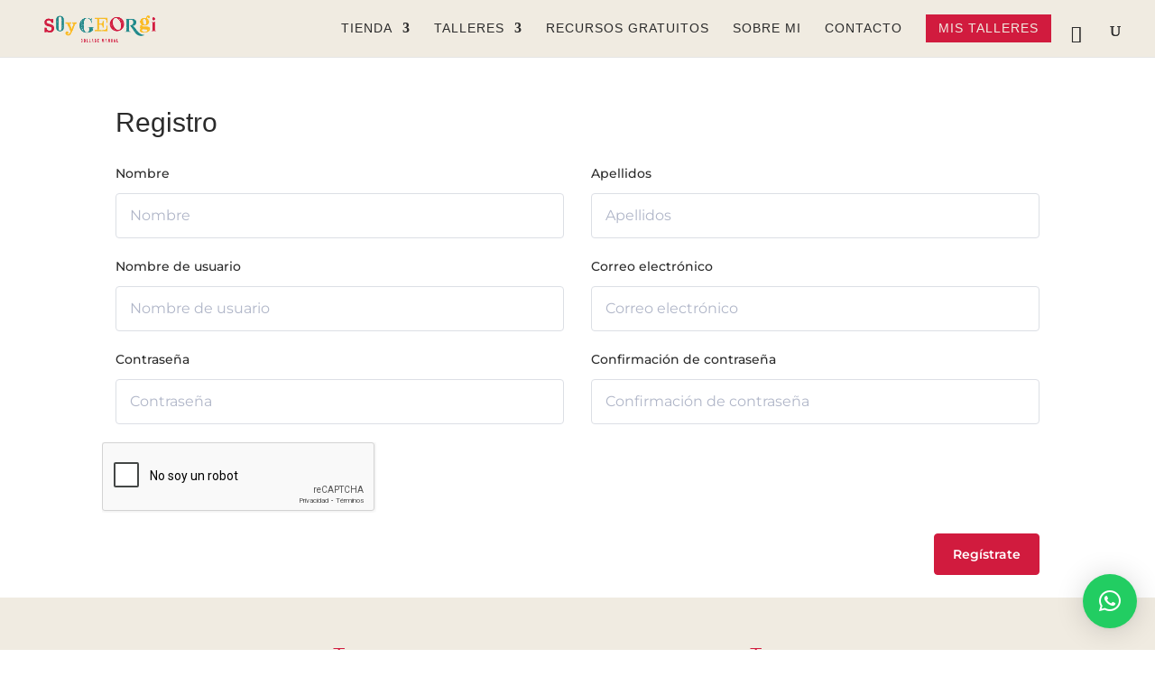

--- FILE ---
content_type: text/html; charset=utf-8
request_url: https://www.google.com/recaptcha/api2/anchor?ar=1&k=6LfaCdkkAAAAACfegDHgWFFxtB3bNPsyEt2HUXb3&co=aHR0cHM6Ly9zb3lnZW9yZ2kuY29tLmFyOjQ0Mw..&hl=es&v=PoyoqOPhxBO7pBk68S4YbpHZ&size=normal&anchor-ms=20000&execute-ms=30000&cb=jshzfgk9k7i2
body_size: 49592
content:
<!DOCTYPE HTML><html dir="ltr" lang="es"><head><meta http-equiv="Content-Type" content="text/html; charset=UTF-8">
<meta http-equiv="X-UA-Compatible" content="IE=edge">
<title>reCAPTCHA</title>
<style type="text/css">
/* cyrillic-ext */
@font-face {
  font-family: 'Roboto';
  font-style: normal;
  font-weight: 400;
  font-stretch: 100%;
  src: url(//fonts.gstatic.com/s/roboto/v48/KFO7CnqEu92Fr1ME7kSn66aGLdTylUAMa3GUBHMdazTgWw.woff2) format('woff2');
  unicode-range: U+0460-052F, U+1C80-1C8A, U+20B4, U+2DE0-2DFF, U+A640-A69F, U+FE2E-FE2F;
}
/* cyrillic */
@font-face {
  font-family: 'Roboto';
  font-style: normal;
  font-weight: 400;
  font-stretch: 100%;
  src: url(//fonts.gstatic.com/s/roboto/v48/KFO7CnqEu92Fr1ME7kSn66aGLdTylUAMa3iUBHMdazTgWw.woff2) format('woff2');
  unicode-range: U+0301, U+0400-045F, U+0490-0491, U+04B0-04B1, U+2116;
}
/* greek-ext */
@font-face {
  font-family: 'Roboto';
  font-style: normal;
  font-weight: 400;
  font-stretch: 100%;
  src: url(//fonts.gstatic.com/s/roboto/v48/KFO7CnqEu92Fr1ME7kSn66aGLdTylUAMa3CUBHMdazTgWw.woff2) format('woff2');
  unicode-range: U+1F00-1FFF;
}
/* greek */
@font-face {
  font-family: 'Roboto';
  font-style: normal;
  font-weight: 400;
  font-stretch: 100%;
  src: url(//fonts.gstatic.com/s/roboto/v48/KFO7CnqEu92Fr1ME7kSn66aGLdTylUAMa3-UBHMdazTgWw.woff2) format('woff2');
  unicode-range: U+0370-0377, U+037A-037F, U+0384-038A, U+038C, U+038E-03A1, U+03A3-03FF;
}
/* math */
@font-face {
  font-family: 'Roboto';
  font-style: normal;
  font-weight: 400;
  font-stretch: 100%;
  src: url(//fonts.gstatic.com/s/roboto/v48/KFO7CnqEu92Fr1ME7kSn66aGLdTylUAMawCUBHMdazTgWw.woff2) format('woff2');
  unicode-range: U+0302-0303, U+0305, U+0307-0308, U+0310, U+0312, U+0315, U+031A, U+0326-0327, U+032C, U+032F-0330, U+0332-0333, U+0338, U+033A, U+0346, U+034D, U+0391-03A1, U+03A3-03A9, U+03B1-03C9, U+03D1, U+03D5-03D6, U+03F0-03F1, U+03F4-03F5, U+2016-2017, U+2034-2038, U+203C, U+2040, U+2043, U+2047, U+2050, U+2057, U+205F, U+2070-2071, U+2074-208E, U+2090-209C, U+20D0-20DC, U+20E1, U+20E5-20EF, U+2100-2112, U+2114-2115, U+2117-2121, U+2123-214F, U+2190, U+2192, U+2194-21AE, U+21B0-21E5, U+21F1-21F2, U+21F4-2211, U+2213-2214, U+2216-22FF, U+2308-230B, U+2310, U+2319, U+231C-2321, U+2336-237A, U+237C, U+2395, U+239B-23B7, U+23D0, U+23DC-23E1, U+2474-2475, U+25AF, U+25B3, U+25B7, U+25BD, U+25C1, U+25CA, U+25CC, U+25FB, U+266D-266F, U+27C0-27FF, U+2900-2AFF, U+2B0E-2B11, U+2B30-2B4C, U+2BFE, U+3030, U+FF5B, U+FF5D, U+1D400-1D7FF, U+1EE00-1EEFF;
}
/* symbols */
@font-face {
  font-family: 'Roboto';
  font-style: normal;
  font-weight: 400;
  font-stretch: 100%;
  src: url(//fonts.gstatic.com/s/roboto/v48/KFO7CnqEu92Fr1ME7kSn66aGLdTylUAMaxKUBHMdazTgWw.woff2) format('woff2');
  unicode-range: U+0001-000C, U+000E-001F, U+007F-009F, U+20DD-20E0, U+20E2-20E4, U+2150-218F, U+2190, U+2192, U+2194-2199, U+21AF, U+21E6-21F0, U+21F3, U+2218-2219, U+2299, U+22C4-22C6, U+2300-243F, U+2440-244A, U+2460-24FF, U+25A0-27BF, U+2800-28FF, U+2921-2922, U+2981, U+29BF, U+29EB, U+2B00-2BFF, U+4DC0-4DFF, U+FFF9-FFFB, U+10140-1018E, U+10190-1019C, U+101A0, U+101D0-101FD, U+102E0-102FB, U+10E60-10E7E, U+1D2C0-1D2D3, U+1D2E0-1D37F, U+1F000-1F0FF, U+1F100-1F1AD, U+1F1E6-1F1FF, U+1F30D-1F30F, U+1F315, U+1F31C, U+1F31E, U+1F320-1F32C, U+1F336, U+1F378, U+1F37D, U+1F382, U+1F393-1F39F, U+1F3A7-1F3A8, U+1F3AC-1F3AF, U+1F3C2, U+1F3C4-1F3C6, U+1F3CA-1F3CE, U+1F3D4-1F3E0, U+1F3ED, U+1F3F1-1F3F3, U+1F3F5-1F3F7, U+1F408, U+1F415, U+1F41F, U+1F426, U+1F43F, U+1F441-1F442, U+1F444, U+1F446-1F449, U+1F44C-1F44E, U+1F453, U+1F46A, U+1F47D, U+1F4A3, U+1F4B0, U+1F4B3, U+1F4B9, U+1F4BB, U+1F4BF, U+1F4C8-1F4CB, U+1F4D6, U+1F4DA, U+1F4DF, U+1F4E3-1F4E6, U+1F4EA-1F4ED, U+1F4F7, U+1F4F9-1F4FB, U+1F4FD-1F4FE, U+1F503, U+1F507-1F50B, U+1F50D, U+1F512-1F513, U+1F53E-1F54A, U+1F54F-1F5FA, U+1F610, U+1F650-1F67F, U+1F687, U+1F68D, U+1F691, U+1F694, U+1F698, U+1F6AD, U+1F6B2, U+1F6B9-1F6BA, U+1F6BC, U+1F6C6-1F6CF, U+1F6D3-1F6D7, U+1F6E0-1F6EA, U+1F6F0-1F6F3, U+1F6F7-1F6FC, U+1F700-1F7FF, U+1F800-1F80B, U+1F810-1F847, U+1F850-1F859, U+1F860-1F887, U+1F890-1F8AD, U+1F8B0-1F8BB, U+1F8C0-1F8C1, U+1F900-1F90B, U+1F93B, U+1F946, U+1F984, U+1F996, U+1F9E9, U+1FA00-1FA6F, U+1FA70-1FA7C, U+1FA80-1FA89, U+1FA8F-1FAC6, U+1FACE-1FADC, U+1FADF-1FAE9, U+1FAF0-1FAF8, U+1FB00-1FBFF;
}
/* vietnamese */
@font-face {
  font-family: 'Roboto';
  font-style: normal;
  font-weight: 400;
  font-stretch: 100%;
  src: url(//fonts.gstatic.com/s/roboto/v48/KFO7CnqEu92Fr1ME7kSn66aGLdTylUAMa3OUBHMdazTgWw.woff2) format('woff2');
  unicode-range: U+0102-0103, U+0110-0111, U+0128-0129, U+0168-0169, U+01A0-01A1, U+01AF-01B0, U+0300-0301, U+0303-0304, U+0308-0309, U+0323, U+0329, U+1EA0-1EF9, U+20AB;
}
/* latin-ext */
@font-face {
  font-family: 'Roboto';
  font-style: normal;
  font-weight: 400;
  font-stretch: 100%;
  src: url(//fonts.gstatic.com/s/roboto/v48/KFO7CnqEu92Fr1ME7kSn66aGLdTylUAMa3KUBHMdazTgWw.woff2) format('woff2');
  unicode-range: U+0100-02BA, U+02BD-02C5, U+02C7-02CC, U+02CE-02D7, U+02DD-02FF, U+0304, U+0308, U+0329, U+1D00-1DBF, U+1E00-1E9F, U+1EF2-1EFF, U+2020, U+20A0-20AB, U+20AD-20C0, U+2113, U+2C60-2C7F, U+A720-A7FF;
}
/* latin */
@font-face {
  font-family: 'Roboto';
  font-style: normal;
  font-weight: 400;
  font-stretch: 100%;
  src: url(//fonts.gstatic.com/s/roboto/v48/KFO7CnqEu92Fr1ME7kSn66aGLdTylUAMa3yUBHMdazQ.woff2) format('woff2');
  unicode-range: U+0000-00FF, U+0131, U+0152-0153, U+02BB-02BC, U+02C6, U+02DA, U+02DC, U+0304, U+0308, U+0329, U+2000-206F, U+20AC, U+2122, U+2191, U+2193, U+2212, U+2215, U+FEFF, U+FFFD;
}
/* cyrillic-ext */
@font-face {
  font-family: 'Roboto';
  font-style: normal;
  font-weight: 500;
  font-stretch: 100%;
  src: url(//fonts.gstatic.com/s/roboto/v48/KFO7CnqEu92Fr1ME7kSn66aGLdTylUAMa3GUBHMdazTgWw.woff2) format('woff2');
  unicode-range: U+0460-052F, U+1C80-1C8A, U+20B4, U+2DE0-2DFF, U+A640-A69F, U+FE2E-FE2F;
}
/* cyrillic */
@font-face {
  font-family: 'Roboto';
  font-style: normal;
  font-weight: 500;
  font-stretch: 100%;
  src: url(//fonts.gstatic.com/s/roboto/v48/KFO7CnqEu92Fr1ME7kSn66aGLdTylUAMa3iUBHMdazTgWw.woff2) format('woff2');
  unicode-range: U+0301, U+0400-045F, U+0490-0491, U+04B0-04B1, U+2116;
}
/* greek-ext */
@font-face {
  font-family: 'Roboto';
  font-style: normal;
  font-weight: 500;
  font-stretch: 100%;
  src: url(//fonts.gstatic.com/s/roboto/v48/KFO7CnqEu92Fr1ME7kSn66aGLdTylUAMa3CUBHMdazTgWw.woff2) format('woff2');
  unicode-range: U+1F00-1FFF;
}
/* greek */
@font-face {
  font-family: 'Roboto';
  font-style: normal;
  font-weight: 500;
  font-stretch: 100%;
  src: url(//fonts.gstatic.com/s/roboto/v48/KFO7CnqEu92Fr1ME7kSn66aGLdTylUAMa3-UBHMdazTgWw.woff2) format('woff2');
  unicode-range: U+0370-0377, U+037A-037F, U+0384-038A, U+038C, U+038E-03A1, U+03A3-03FF;
}
/* math */
@font-face {
  font-family: 'Roboto';
  font-style: normal;
  font-weight: 500;
  font-stretch: 100%;
  src: url(//fonts.gstatic.com/s/roboto/v48/KFO7CnqEu92Fr1ME7kSn66aGLdTylUAMawCUBHMdazTgWw.woff2) format('woff2');
  unicode-range: U+0302-0303, U+0305, U+0307-0308, U+0310, U+0312, U+0315, U+031A, U+0326-0327, U+032C, U+032F-0330, U+0332-0333, U+0338, U+033A, U+0346, U+034D, U+0391-03A1, U+03A3-03A9, U+03B1-03C9, U+03D1, U+03D5-03D6, U+03F0-03F1, U+03F4-03F5, U+2016-2017, U+2034-2038, U+203C, U+2040, U+2043, U+2047, U+2050, U+2057, U+205F, U+2070-2071, U+2074-208E, U+2090-209C, U+20D0-20DC, U+20E1, U+20E5-20EF, U+2100-2112, U+2114-2115, U+2117-2121, U+2123-214F, U+2190, U+2192, U+2194-21AE, U+21B0-21E5, U+21F1-21F2, U+21F4-2211, U+2213-2214, U+2216-22FF, U+2308-230B, U+2310, U+2319, U+231C-2321, U+2336-237A, U+237C, U+2395, U+239B-23B7, U+23D0, U+23DC-23E1, U+2474-2475, U+25AF, U+25B3, U+25B7, U+25BD, U+25C1, U+25CA, U+25CC, U+25FB, U+266D-266F, U+27C0-27FF, U+2900-2AFF, U+2B0E-2B11, U+2B30-2B4C, U+2BFE, U+3030, U+FF5B, U+FF5D, U+1D400-1D7FF, U+1EE00-1EEFF;
}
/* symbols */
@font-face {
  font-family: 'Roboto';
  font-style: normal;
  font-weight: 500;
  font-stretch: 100%;
  src: url(//fonts.gstatic.com/s/roboto/v48/KFO7CnqEu92Fr1ME7kSn66aGLdTylUAMaxKUBHMdazTgWw.woff2) format('woff2');
  unicode-range: U+0001-000C, U+000E-001F, U+007F-009F, U+20DD-20E0, U+20E2-20E4, U+2150-218F, U+2190, U+2192, U+2194-2199, U+21AF, U+21E6-21F0, U+21F3, U+2218-2219, U+2299, U+22C4-22C6, U+2300-243F, U+2440-244A, U+2460-24FF, U+25A0-27BF, U+2800-28FF, U+2921-2922, U+2981, U+29BF, U+29EB, U+2B00-2BFF, U+4DC0-4DFF, U+FFF9-FFFB, U+10140-1018E, U+10190-1019C, U+101A0, U+101D0-101FD, U+102E0-102FB, U+10E60-10E7E, U+1D2C0-1D2D3, U+1D2E0-1D37F, U+1F000-1F0FF, U+1F100-1F1AD, U+1F1E6-1F1FF, U+1F30D-1F30F, U+1F315, U+1F31C, U+1F31E, U+1F320-1F32C, U+1F336, U+1F378, U+1F37D, U+1F382, U+1F393-1F39F, U+1F3A7-1F3A8, U+1F3AC-1F3AF, U+1F3C2, U+1F3C4-1F3C6, U+1F3CA-1F3CE, U+1F3D4-1F3E0, U+1F3ED, U+1F3F1-1F3F3, U+1F3F5-1F3F7, U+1F408, U+1F415, U+1F41F, U+1F426, U+1F43F, U+1F441-1F442, U+1F444, U+1F446-1F449, U+1F44C-1F44E, U+1F453, U+1F46A, U+1F47D, U+1F4A3, U+1F4B0, U+1F4B3, U+1F4B9, U+1F4BB, U+1F4BF, U+1F4C8-1F4CB, U+1F4D6, U+1F4DA, U+1F4DF, U+1F4E3-1F4E6, U+1F4EA-1F4ED, U+1F4F7, U+1F4F9-1F4FB, U+1F4FD-1F4FE, U+1F503, U+1F507-1F50B, U+1F50D, U+1F512-1F513, U+1F53E-1F54A, U+1F54F-1F5FA, U+1F610, U+1F650-1F67F, U+1F687, U+1F68D, U+1F691, U+1F694, U+1F698, U+1F6AD, U+1F6B2, U+1F6B9-1F6BA, U+1F6BC, U+1F6C6-1F6CF, U+1F6D3-1F6D7, U+1F6E0-1F6EA, U+1F6F0-1F6F3, U+1F6F7-1F6FC, U+1F700-1F7FF, U+1F800-1F80B, U+1F810-1F847, U+1F850-1F859, U+1F860-1F887, U+1F890-1F8AD, U+1F8B0-1F8BB, U+1F8C0-1F8C1, U+1F900-1F90B, U+1F93B, U+1F946, U+1F984, U+1F996, U+1F9E9, U+1FA00-1FA6F, U+1FA70-1FA7C, U+1FA80-1FA89, U+1FA8F-1FAC6, U+1FACE-1FADC, U+1FADF-1FAE9, U+1FAF0-1FAF8, U+1FB00-1FBFF;
}
/* vietnamese */
@font-face {
  font-family: 'Roboto';
  font-style: normal;
  font-weight: 500;
  font-stretch: 100%;
  src: url(//fonts.gstatic.com/s/roboto/v48/KFO7CnqEu92Fr1ME7kSn66aGLdTylUAMa3OUBHMdazTgWw.woff2) format('woff2');
  unicode-range: U+0102-0103, U+0110-0111, U+0128-0129, U+0168-0169, U+01A0-01A1, U+01AF-01B0, U+0300-0301, U+0303-0304, U+0308-0309, U+0323, U+0329, U+1EA0-1EF9, U+20AB;
}
/* latin-ext */
@font-face {
  font-family: 'Roboto';
  font-style: normal;
  font-weight: 500;
  font-stretch: 100%;
  src: url(//fonts.gstatic.com/s/roboto/v48/KFO7CnqEu92Fr1ME7kSn66aGLdTylUAMa3KUBHMdazTgWw.woff2) format('woff2');
  unicode-range: U+0100-02BA, U+02BD-02C5, U+02C7-02CC, U+02CE-02D7, U+02DD-02FF, U+0304, U+0308, U+0329, U+1D00-1DBF, U+1E00-1E9F, U+1EF2-1EFF, U+2020, U+20A0-20AB, U+20AD-20C0, U+2113, U+2C60-2C7F, U+A720-A7FF;
}
/* latin */
@font-face {
  font-family: 'Roboto';
  font-style: normal;
  font-weight: 500;
  font-stretch: 100%;
  src: url(//fonts.gstatic.com/s/roboto/v48/KFO7CnqEu92Fr1ME7kSn66aGLdTylUAMa3yUBHMdazQ.woff2) format('woff2');
  unicode-range: U+0000-00FF, U+0131, U+0152-0153, U+02BB-02BC, U+02C6, U+02DA, U+02DC, U+0304, U+0308, U+0329, U+2000-206F, U+20AC, U+2122, U+2191, U+2193, U+2212, U+2215, U+FEFF, U+FFFD;
}
/* cyrillic-ext */
@font-face {
  font-family: 'Roboto';
  font-style: normal;
  font-weight: 900;
  font-stretch: 100%;
  src: url(//fonts.gstatic.com/s/roboto/v48/KFO7CnqEu92Fr1ME7kSn66aGLdTylUAMa3GUBHMdazTgWw.woff2) format('woff2');
  unicode-range: U+0460-052F, U+1C80-1C8A, U+20B4, U+2DE0-2DFF, U+A640-A69F, U+FE2E-FE2F;
}
/* cyrillic */
@font-face {
  font-family: 'Roboto';
  font-style: normal;
  font-weight: 900;
  font-stretch: 100%;
  src: url(//fonts.gstatic.com/s/roboto/v48/KFO7CnqEu92Fr1ME7kSn66aGLdTylUAMa3iUBHMdazTgWw.woff2) format('woff2');
  unicode-range: U+0301, U+0400-045F, U+0490-0491, U+04B0-04B1, U+2116;
}
/* greek-ext */
@font-face {
  font-family: 'Roboto';
  font-style: normal;
  font-weight: 900;
  font-stretch: 100%;
  src: url(//fonts.gstatic.com/s/roboto/v48/KFO7CnqEu92Fr1ME7kSn66aGLdTylUAMa3CUBHMdazTgWw.woff2) format('woff2');
  unicode-range: U+1F00-1FFF;
}
/* greek */
@font-face {
  font-family: 'Roboto';
  font-style: normal;
  font-weight: 900;
  font-stretch: 100%;
  src: url(//fonts.gstatic.com/s/roboto/v48/KFO7CnqEu92Fr1ME7kSn66aGLdTylUAMa3-UBHMdazTgWw.woff2) format('woff2');
  unicode-range: U+0370-0377, U+037A-037F, U+0384-038A, U+038C, U+038E-03A1, U+03A3-03FF;
}
/* math */
@font-face {
  font-family: 'Roboto';
  font-style: normal;
  font-weight: 900;
  font-stretch: 100%;
  src: url(//fonts.gstatic.com/s/roboto/v48/KFO7CnqEu92Fr1ME7kSn66aGLdTylUAMawCUBHMdazTgWw.woff2) format('woff2');
  unicode-range: U+0302-0303, U+0305, U+0307-0308, U+0310, U+0312, U+0315, U+031A, U+0326-0327, U+032C, U+032F-0330, U+0332-0333, U+0338, U+033A, U+0346, U+034D, U+0391-03A1, U+03A3-03A9, U+03B1-03C9, U+03D1, U+03D5-03D6, U+03F0-03F1, U+03F4-03F5, U+2016-2017, U+2034-2038, U+203C, U+2040, U+2043, U+2047, U+2050, U+2057, U+205F, U+2070-2071, U+2074-208E, U+2090-209C, U+20D0-20DC, U+20E1, U+20E5-20EF, U+2100-2112, U+2114-2115, U+2117-2121, U+2123-214F, U+2190, U+2192, U+2194-21AE, U+21B0-21E5, U+21F1-21F2, U+21F4-2211, U+2213-2214, U+2216-22FF, U+2308-230B, U+2310, U+2319, U+231C-2321, U+2336-237A, U+237C, U+2395, U+239B-23B7, U+23D0, U+23DC-23E1, U+2474-2475, U+25AF, U+25B3, U+25B7, U+25BD, U+25C1, U+25CA, U+25CC, U+25FB, U+266D-266F, U+27C0-27FF, U+2900-2AFF, U+2B0E-2B11, U+2B30-2B4C, U+2BFE, U+3030, U+FF5B, U+FF5D, U+1D400-1D7FF, U+1EE00-1EEFF;
}
/* symbols */
@font-face {
  font-family: 'Roboto';
  font-style: normal;
  font-weight: 900;
  font-stretch: 100%;
  src: url(//fonts.gstatic.com/s/roboto/v48/KFO7CnqEu92Fr1ME7kSn66aGLdTylUAMaxKUBHMdazTgWw.woff2) format('woff2');
  unicode-range: U+0001-000C, U+000E-001F, U+007F-009F, U+20DD-20E0, U+20E2-20E4, U+2150-218F, U+2190, U+2192, U+2194-2199, U+21AF, U+21E6-21F0, U+21F3, U+2218-2219, U+2299, U+22C4-22C6, U+2300-243F, U+2440-244A, U+2460-24FF, U+25A0-27BF, U+2800-28FF, U+2921-2922, U+2981, U+29BF, U+29EB, U+2B00-2BFF, U+4DC0-4DFF, U+FFF9-FFFB, U+10140-1018E, U+10190-1019C, U+101A0, U+101D0-101FD, U+102E0-102FB, U+10E60-10E7E, U+1D2C0-1D2D3, U+1D2E0-1D37F, U+1F000-1F0FF, U+1F100-1F1AD, U+1F1E6-1F1FF, U+1F30D-1F30F, U+1F315, U+1F31C, U+1F31E, U+1F320-1F32C, U+1F336, U+1F378, U+1F37D, U+1F382, U+1F393-1F39F, U+1F3A7-1F3A8, U+1F3AC-1F3AF, U+1F3C2, U+1F3C4-1F3C6, U+1F3CA-1F3CE, U+1F3D4-1F3E0, U+1F3ED, U+1F3F1-1F3F3, U+1F3F5-1F3F7, U+1F408, U+1F415, U+1F41F, U+1F426, U+1F43F, U+1F441-1F442, U+1F444, U+1F446-1F449, U+1F44C-1F44E, U+1F453, U+1F46A, U+1F47D, U+1F4A3, U+1F4B0, U+1F4B3, U+1F4B9, U+1F4BB, U+1F4BF, U+1F4C8-1F4CB, U+1F4D6, U+1F4DA, U+1F4DF, U+1F4E3-1F4E6, U+1F4EA-1F4ED, U+1F4F7, U+1F4F9-1F4FB, U+1F4FD-1F4FE, U+1F503, U+1F507-1F50B, U+1F50D, U+1F512-1F513, U+1F53E-1F54A, U+1F54F-1F5FA, U+1F610, U+1F650-1F67F, U+1F687, U+1F68D, U+1F691, U+1F694, U+1F698, U+1F6AD, U+1F6B2, U+1F6B9-1F6BA, U+1F6BC, U+1F6C6-1F6CF, U+1F6D3-1F6D7, U+1F6E0-1F6EA, U+1F6F0-1F6F3, U+1F6F7-1F6FC, U+1F700-1F7FF, U+1F800-1F80B, U+1F810-1F847, U+1F850-1F859, U+1F860-1F887, U+1F890-1F8AD, U+1F8B0-1F8BB, U+1F8C0-1F8C1, U+1F900-1F90B, U+1F93B, U+1F946, U+1F984, U+1F996, U+1F9E9, U+1FA00-1FA6F, U+1FA70-1FA7C, U+1FA80-1FA89, U+1FA8F-1FAC6, U+1FACE-1FADC, U+1FADF-1FAE9, U+1FAF0-1FAF8, U+1FB00-1FBFF;
}
/* vietnamese */
@font-face {
  font-family: 'Roboto';
  font-style: normal;
  font-weight: 900;
  font-stretch: 100%;
  src: url(//fonts.gstatic.com/s/roboto/v48/KFO7CnqEu92Fr1ME7kSn66aGLdTylUAMa3OUBHMdazTgWw.woff2) format('woff2');
  unicode-range: U+0102-0103, U+0110-0111, U+0128-0129, U+0168-0169, U+01A0-01A1, U+01AF-01B0, U+0300-0301, U+0303-0304, U+0308-0309, U+0323, U+0329, U+1EA0-1EF9, U+20AB;
}
/* latin-ext */
@font-face {
  font-family: 'Roboto';
  font-style: normal;
  font-weight: 900;
  font-stretch: 100%;
  src: url(//fonts.gstatic.com/s/roboto/v48/KFO7CnqEu92Fr1ME7kSn66aGLdTylUAMa3KUBHMdazTgWw.woff2) format('woff2');
  unicode-range: U+0100-02BA, U+02BD-02C5, U+02C7-02CC, U+02CE-02D7, U+02DD-02FF, U+0304, U+0308, U+0329, U+1D00-1DBF, U+1E00-1E9F, U+1EF2-1EFF, U+2020, U+20A0-20AB, U+20AD-20C0, U+2113, U+2C60-2C7F, U+A720-A7FF;
}
/* latin */
@font-face {
  font-family: 'Roboto';
  font-style: normal;
  font-weight: 900;
  font-stretch: 100%;
  src: url(//fonts.gstatic.com/s/roboto/v48/KFO7CnqEu92Fr1ME7kSn66aGLdTylUAMa3yUBHMdazQ.woff2) format('woff2');
  unicode-range: U+0000-00FF, U+0131, U+0152-0153, U+02BB-02BC, U+02C6, U+02DA, U+02DC, U+0304, U+0308, U+0329, U+2000-206F, U+20AC, U+2122, U+2191, U+2193, U+2212, U+2215, U+FEFF, U+FFFD;
}

</style>
<link rel="stylesheet" type="text/css" href="https://www.gstatic.com/recaptcha/releases/PoyoqOPhxBO7pBk68S4YbpHZ/styles__ltr.css">
<script nonce="eLgI4wnmsyuCUW4uWXzhEQ" type="text/javascript">window['__recaptcha_api'] = 'https://www.google.com/recaptcha/api2/';</script>
<script type="text/javascript" src="https://www.gstatic.com/recaptcha/releases/PoyoqOPhxBO7pBk68S4YbpHZ/recaptcha__es.js" nonce="eLgI4wnmsyuCUW4uWXzhEQ">
      
    </script></head>
<body><div id="rc-anchor-alert" class="rc-anchor-alert"></div>
<input type="hidden" id="recaptcha-token" value="[base64]">
<script type="text/javascript" nonce="eLgI4wnmsyuCUW4uWXzhEQ">
      recaptcha.anchor.Main.init("[\x22ainput\x22,[\x22bgdata\x22,\x22\x22,\[base64]/[base64]/[base64]/bmV3IHJbeF0oY1swXSk6RT09Mj9uZXcgclt4XShjWzBdLGNbMV0pOkU9PTM/bmV3IHJbeF0oY1swXSxjWzFdLGNbMl0pOkU9PTQ/[base64]/[base64]/[base64]/[base64]/[base64]/[base64]/[base64]/[base64]\x22,\[base64]\\u003d\x22,\x22FsOlw594DMO9w6wdwqRAdcOvARfCrgstwoDDvsKQw4nDi3vCjW3CuglNCMOSeMKqBR3DkcONw7FRw7woagrCji7CssKSwqjCoMKJwpzDvMKTwoPCgWrDhAcQNSfChTx3w4fDqMONEGkUAhJ7w7/[base64]/Cj0PCikYdwrXDhRzDo1zCt8KQXMOYwrVPwrLCg13Cvn3Dq8KvNDDDqMOQTcKGw4/Dv2NzKHzCoMOJbXnCiWhsw4TDrcKoXUDDo8OZwowSwpIZMsKZOsK3d0/CrGzChAAxw4VQU2fCvMKZw6vCj8Ozw7DCjMOjw58lwqFcwp7CtsKGwo/Cn8O/wpcCw4XClSTCu3Z0w7DDjsKzw7zDpcOLwp/DlsKNGXPCnMK9eVMGC8K6McKsJAvCusKFw5VBw4/CtcODwqvDihl/[base64]/[base64]/[base64]/CosKfwrY+w7XDtmh5w5sOLMKfYMKzworDsMK8dmNPw6vDlzgSbjJZY8KCw4p2R8OFwqPCpwzCmD5aTMOjJzHCvsOxwr7DhsKQwqnDjG1hUV0EUiNUNsKcw5J1akTDnMKmE8KJWTLCphHCvALDksKgw6jCiwLDjcK1wpbCgsOCTcOsE8OkCn/[base64]/VcOawrktS8OiwqLDmsOZYwLCuhUMwoTCuGonwql0w7HDo8Kaw6wwEsK3wqnDrXrDhlbDhMKgB21GU8Ovw7TDjsKeMkVtwpfCocKVwpNDbMOIw5/Di2Bkw6zDtSIcwozDugcSwphRM8KWwosKw7Y6TsO/Sk7CnQd7KMKzwrTCh8ORw57CuMOrw7dYbTDChMOiwo7CnjZTYcOZw7E9e8OHw59Qf8Oaw5nChVBZw4UrwqzCuCRLW8OSwrfDscOaLMKTwpDDtsKdacOowr7CnDVfe3AeXA7Cg8O7w7VLHsO9AzcFw7DDl0rDng3DtXEWbsK/w7kWRsO2wqEVw63DjsOZMn7DrcKAZGbCpE3Cs8OALsOEw7LDlkNIwpPDnMKsw7HCgcKmwo/CqV46R8OPI1Fzw53CtcK9wr3Dm8OLwoDDk8K0wpoow6Z/SMK2wqfCjx0TQXkmw4smdsKbwpnCisKkw4VqwrHCl8OKYcKKwqbCs8OZVV7DpsKewqgaw65rw5NKXi0NwoN2YHpsIcOiSVnDsgcEA0VWw47Du8KZLsOVfMOrwr4NwpciwrHCoMKiwp7DqsKGAwHCr0/DkXQRJTjDp8K6woU9EG5xw4/CtwRvwrXCvcOyKMOQwqkEwoZ5wr9RwoxywprDnGzCv1PDkyHDnQzCrBldPcOCL8KvakfDog3DthksDcK/wofCusKIw5Y7ZMODBcOnwobCmsKfAHDDnsOGwpIkwpVrw77CvMOHfGTCscKKMcOww7TCosKbwowawpwXIxPDssKxV3TCqjXCgUYRbG5PUcOlw4PCkWJlHH7Dp8KLL8OaEsOePgAcc10LNgfCpnrDqcKfw7bCu8K9wp5Jw53DqTfCiQ/Cmx/ChcOxw6vCucOUwoQYwo4OKx9RRml9w7HDr3rDkA7CoDXCuMKgHC5OTXxRwqk5wqtKYsKKw7BuQFHCq8KHw6XCh8KwRcOBYcKsw7/CtcKRwr/DtR3CuMO9w6nDuMKJK2YSwpDCgMOOwo3DtwJdw53DoMKww6XCiA4uw60wM8KBaRDCmsOhw4EeTcONM3jDiVVCCGlbX8KQw7tsIynDiUDCoApFFmhORx7Dh8Oowq/Cn3/CpDYEUy1Hwr08HHobwr3CvcKkwoN+w5pUw5jDrcOrwoUIw4s4wqDDpSjCmBXCqMK9woPDjxTCu2LDlMO7wpw2woBdw4AHNsOSwrPDrSwKBcKNw44HasOiFMOxKMKBfgk1H8KpCcOlR1gqVFVSw5tSw6nDp1oZV8KJK0I1wrxQfHjCjQXDpMOWwrg0w7rCnMK1wo/CuVrDl1wnwr40YMKiwp1JwqTDuMOFCsOWw6DCoWBZw5MubcORw7csaSNOw7TDmMOaMsOLw5YyeA7CocOnUMKNw57CicOPw5VVGcO5wrfClcKKTsKQei/[base64]/[base64]/[base64]/[base64]/[base64]/[base64]/[base64]/[base64]/[base64]/DgFZ6w71/VAHDosKmLcOcw7LDry1xYiV/RMK4JMKzLRTDrcKbE8KTw4FbcsKvwqt6R8KhwoAzWmnCp8OWw6rCtMKlw5QmTCNowoPDnlwSaX3CpQ0fwpNowoDCuSliwrUjQj94w5Vnwp/Dh8OhwoDDiyJMw409KcK2wqYtFMKUwpbCncKAX8KYw78pa3kVw4/DucOpVynDj8Kww6Bzw6bDm34Jwq9PdMKOwqfCtcKDCcOJHi/CsyBNdQnCqMKLAWLDh2DDmcKew7HCtMOqw6w1FWTCrX7ClmY1wplbTsKBMcKoCx7DisKgw4YqwrNkMG3Cl1bChcKISg0sNQYlNH/CscKtwqp6w7jCgMKPwqIFJTp8GhoNccO3UMOJw5NoLMKSw6Q7wqhXw4nDlxzDnjLCosO9ZWMiwprCtDVNwoPDrcKVw45Nw6RPHcOzwoAhFsOFw7sCw5HClcOVGcKuwpbDrcOmXsOAK8KfRsK0Li3ChFfDkD5+wqLDpWhBU2fDuMOkccOdw4s7w6guT8OhwrzCqMK/Zx7ClBB7w6nDtW3DnVw1wqVbw77DinQhdB8Zw5/DnU4VwpLDnMK/woYCwqI5w5XCnMKxdTE+AgPDhn9JesO4J8O4TlPCssO/[base64]/eAViw48Xw5FBw5DDmFALBnfCgcKMw6Rfwog6w6LCkcKTwpjDicKSDcOzVh1ow5h0wq8gw5Mjw7Uowq3DlxrChnfCksKBwrZFGhF2w7zDrcOjQMOLRiJlwoszYhoYR8KcaQkuHMO0O8ONw4zDisKnfT/CkMKhHVBbFUQJw5DCmmjCklLDp0N4TMKAQwHCq2xfG8KoGMOANcO6w4HDucOANVRRwrnCl8Oaw51efEpWdFfCpwQ/w6DCjMKJcmzCqEQcJwzDuQ/DhsOHNV9kL3DCi1tcw7lZw5vCgMOdw4rDsiXDg8OFCMOlw73CvSINwonClnXDvAcQaHLDriBjwosgBcORw40zw5Jwwph/w58kw5pTFsKvw4hKw5PCvRUZDTTCu8KERsK8CcObw4oFGcO9fTPCh1gqwpPClGrCrl97w7Zsw70TPERqBR/CnxbDqsOFQ8OzZ0DCvMKrw65IGSR0wqzCucKrX33CkQIhwq/[base64]/[base64]/DrsOswpbDjMOxdMOKwrYkbcKdw53DnsOjwpfCm20PXwbDjGkgwqfCv0jDhR4JwpAJGsOBwq/[base64]/[base64]/DoMOBH3U0D8OZwqnCrD/DocOjWEYowrfDocKnHsOMY1fChMOBw4/DgcK6w43Dh2hzwqlCYElxw41MQxcFE2DDqMOoJHjCjnTChUvDl8KfIFTClsOkaGvCgirCqiJQecOLw7LCrG7Cpw0PGxHCs3/[base64]/[base64]/DhnQxK0crw4nCkifClGYIw6kdORhKwq8JRsKFwrIhwqPDo8KwHMKkN1ZFY33Cg8O2BV9BWMKIwpcxKcO6w4DDl1IdSsKkJcO1w5/DixTDjMObw5FHJcOvw5zDtS5KwovDssOGwp0oHCV3KcOWczDDj0x+w6V7w7XCrDTDmRvDrsK7wpY/[base64]/ClsK3woMhSHfDgMOuw4RJwpAOL8OJKcKTDBDCp31/[base64]/DvDnDisKnwrLDsDF/wpI5C8OuwpfCkEXCqcOAWsOCw4PDpQY/ZlDDr8OjwqnCmWUqNnbDmcOefcO6w5VcwoTDgsKDAFTCr0LDowDCg8KQwoLDpEBLCsOVPsOMOcKbwqZ4wrfCqTDCusOOw7skB8KvQMOHS8KdQMKww4J2w75SwpFJVsOEwo3DqMKFwpN+w7LDuMO3w4lUwp0QwpsJw4nDiXMMw4A6w4LDlcKXwr3ClAPCqFnChz/[base64]/[base64]/Dmw4uw7R/C8O4SMOBwpHCghfCocOhw5psY8Kfw6HDqsOWfTszwqbDji7CrsO3wpwsw65IFMKzF8KIC8O5WiMTwqp6CcKbwq3Ch0PCnBZNwpbCr8KkasOPw6EzGcKHeD1Ww6NzwoQIacKAG8KqdcOHX11YwrzClsOWFkM6WVV0Pm5XamjClW4BCMO4asOewo/DiMKwYzZWWsOrOSMjdMKWw4fDjSlVwodYeRPCtHBwd0/DlsOVw4bCvMKYAhHCinddM0fCm3jDhcObMnvCrXIRwqbCrsKBw4rDnxnDtnAEw5rCjsOfwos9w7PCosOQf8KALMKZw4PCncOtRythEl3DnMOjG8OZwqI1DcKWPmXCocO3X8KKDxbDmW/[base64]/DkShDw5tNNh9awp3DjsOkw7vDpsO9wrjDn8OZw60VQjsHU8K0wqofU3J3OhxiNVDDtMKIwoUFNMKQwpwqccKJBFPDlyLCqMO2wpHCvQUiw5vCk1JHGsKwworDkUM8RsOxflfCqcOPw5HDj8OkacO9aMKcwpLCjz7Ctz5MIm7DosKYWcOzwr/ChGjClMOlw5xVwrXChmrCvhLCmMKqdMKGw64+ecKRw5bDgMKHwpFHwo7DmjXCvxhLFx83CCQVPMKQZmbCtCDDtcOWwrnDgcO2w4cqw6/Ctj9TwqNSwqPDicKfZA0yGcKkYsKEaMOMwpnDtcO7w7zCsVPDrgw/NMO3F8OoCsKGTsOTw6/ChC4wwpTCjThHwr43w68nw6/DtMKUwoXDq03Ch3LDnsOHFzHDryHCmcOuCHBhw6Vrw5/[base64]/SsO4IcOOw4nDisKJEsKXw6TCm8OGQMOLw73CrcONw5DDocOddgRlw77CninDgMK8w7x6asKRw4xMXcKuAMOYB3bCtMO3Q8ODcMO3wrMtQsKGwpHDplRiw5Y1XS0HJsObfRPCrHIkGcO/QsOGwqzDgQXCmEzDlXgFw5HCmjgxwoHCli9pNDfCqsOUw6sOw5BxHxPCgXQDwrfDrXx7OFrDnMOaw5LDlCtrPMK9woYpw5/ClcKzwrfDlsOqI8KQwoQQC8Oec8K8M8OwH1Z1wpzCg8KtbcOjZQccBMKvF2rDgsKlw7x8UDXDi3/CqRrCgMO+w6/Crg/[base64]/w4Bsw4QcDsOFw51QRMKYR8KZw5A4w6APfFZ+w6rDqRtmw6FJXsOmw7ksw5rDrVDCs24PdcO/w49Uwr9pX8K1wo/DmTPCiSTCnMKGw4fDnSdTTxRBwq3DpzUew5nCu0rCr3vClXUjwopCVcKcw5hww4Jbw5g2MsO/[base64]/[base64]/[base64]/ColTDu1bDksO4w6TCnhXCoHbClsK5w4QPw6d4wp5LVQkaw7jDtcKtw4wawqPDjsOIcsKzwo50LMOxw5YvB1XClX5Mw7djw7cNw4o4wojCuMOQfR/[base64]/CnwTDs8OkCMO+wqsLwoPDscObwoXCg8OMYMOTwrbDonQ/FMKMwofDmcOcb1rCjXN6QsOuHjFZw5bDj8KTAX7CuikFc8O5w75RWG8wWBbDm8Onw7dTe8OLF1HCi3DDpcK/w4tswpwOwqXCvGTCsHFqwqHCrMK+w7lCU8K2DsOyWxTDtcKrGEhKw6RYeAlhSF7CrcKDwocfLkwDGcKGwoHCrnXCicOfw4kjwopAw7HDhsORMGVsScOeKRfCoRPDgsO7w4BjGS7Cn8KmT0nDhsKhw7MRw7NowrNUG3vDv8OOMcKjdMK8YGgIwp/[base64]/DtGADahHCpmrCt8KJw4JQXcKswp0uw48Yw63DssK4ATV0wo7CslAwcsKPOMK/[base64]/woglNMK+P8OxwrrChGxnSjcUPsKNwq4gwrl/wphtw67DohzCk8Oqw6YBw5DCvmJPw484aMKVHGXCo8Ouw5TCmC3ChcKSwr7CsylDwqxfwpEdwop9w4EXDsOhX2LDrlfDucKWCmzDqsOuwr/CnMKrSBMWwqXDvBRBGjDCjFzCvnM1wqxBwrDDu8OIBjlGwpYqcMKoF0jDiHpDKsKwwq/DrXTCr8KiwrFYQDPCqAEoNVfDrG9hwp/[base64]/CusOPwqHCv8KQWcO9E8OfIcKsXcKrF8OCcSTCmQ1EHcKMwpzDpMKgw7vCnUQxNsKUw57Ds8OLWHcGw5DDhsKzGHjCpTIpfDHCnAYFd8OYUxjDsQAGAn7Dh8K1ATbDsmsfwrUlOMKnIMK9w73CoMKLwrJPwp/DiGPCgcKbw4jCh2h0wq/[base64]/w4tNwoFCTcKsdmrDr1Jsw5vDjSzDr0kuw6oBOMOjw4w/wp/Dl8O+w71FSQFVw6LDtcObMFDDksOZHMKew5gtwoEkI8O7RsOwJsKKwr8uUsOKUzPDlV9cQgs/wofDvkotw7nDpsO6d8ORUcO0wqrDvMO+LnLDkMOpDXguw4fCi8OpMcOfJHHDicONYi7Cp8K9wqNjw4xnwqjDgcKKAWp3K8Ota17Cpm9OAsKeTh/CrcKLw75UayjCsHzCtWDClTDCqW1yw5BZwpbCpUTCp1FZYMOBIBMJw6XDt8K4KF7DhSnDvsOiwqNewq0Swqk3fA/Dhx/DkcK7w70jwrwkbykQw44EIMOmTMOsQcOVwq50wofDnC8wwonDmsKhXT3CrsKCw7xkwo7ClMKiBcOmdXXCgyXDshHCvG/CtzHDs1IVwrRUwqXDt8O6w6sOw7M7M8OkBjZQw4PCg8OywrvDnFZFw5w9wprCssOow69aRXjCrMKxecOQwoIiw4XCrcKJOsK/[base64]/DkHpKOyVhfy3DlsOjTMOTaH/[base64]/DjSpgPsOdZS0uDAIAw4pTI8OQwonDji4fHFV8HsODwrwAwoAXwpbCn8OMw54tSsOeXcOqIy/Do8Omw7dRRcKxAihnTMOdCTPDiwESw4EqP8O0A8OewrZTeB1IXMKyJAPDigNYcSrCm3XChSNxZsOow7nClcK1diNNwqsywrVww4N+bDIRwocewo/CniLDrMKJE1EwNsOAGmEKwp0ve0w+Dz8/RgULH8K/[base64]/ClMOoT8O7QCNdcsKqbwbDpg3DtcKHGcKNwrnDnMOjZhg9wo7CicKWwownwqTCvz/DqMKuw4XDjcOKw5TCscOBw4M6Ox1sFDrDmzUCw6Uowrd7BENdOkvDocOxw4nDvV/CkcOydSPDggDCvcKSBsKkKmzCrcOpDsKawqJ4IHUjAMKzwp1hw7nCphlswrzCosKZHcKMwrUvw5gYe8OuLh/[base64]/CpQjCnUxNc8Kdw4/DuMKIwohSNsKXfsKxwo5nwqjCgGt7aMOMV8OGeQAxw5nDkHVXwqkqCcKHb8OGGEnDsl8uF8OCwrTCszbDusOyQ8OSbFA2AE8zw65ZIQvDqGFow7nDs3/CtXt9OQnDqiDDqsOGw6Yzw7fDjMKWD8OIWBxaAsO0wr4GaGXDv8K0YMKEwoTCmxUWM8Otw5oJTsKbw5MZcgNTwrlyw73DoHtWa8O1w7DDlsO0N8KGw5lLwqpOwoVQw5B8GSMrwq/CiMOoUTPCj05Zc8O3FMKsKMO5w45SEhTDrsKWw4rCnsKwwrvCozjDrGjDnivDmjfCqCnCh8OMw5bDkl3CgkdDW8KJwrTCkTfCq0nDl20Tw4otwpHDiMKVw5XDrRYWesOtw77DmcKkecOTwqLDq8KJw4zDhjlSw5d4wrluw70CwoDCoikww790C0fDv8OFCjvDu2/DlcOuMcOjw6Zcw5IgGcOkw5/DmsOPEmHCtzg/FSvDlAMCwoI9w43DtkoHKFLCqGodPMKNY2FPw5l1NhIswrvDgMKKClREwoEKwoVqw4Y2I8O1e8OUw5vCnsKpwqnCrMK5w5UVwofCvCVCwr/DrAHCk8KNYTvCt2jDlMOpdsOwOQ1Gw5AGw6h2PEvCoz1hwoo0w4FvQFMDasOLL8OjZsK5IcObw4xrw7LCk8OEAV7CviFOwqZREcKtw6zDll9pd3fDo13DqEp3w6jCrRo3Y8OxCznDhk3CriAQQxDDvMKPw6pxacKpBcKlwpBRwpM+wqcaAkdewqvDlsK/[base64]/wqFdw7rCoXjDpFvCvGXCjUrCjQzDmMK9S8KxOyEYw4ggFy9/[base64]/CqyQewqXCvsKNwo5sw6IWwq7DqMOeGcOLw4PCqQs8w5Fpwqlsw4fCqsK6w4tIwrF0DMK/ZzrDgA/CocOgw4EXwrsYw78BwolOXyQGUMOzJMKiw58lMl/DjwHDhcOXQVMfEcKWPVljw4kNw4fDkcO4w6XCjcK1FsKhX8OSFV7DjMKoJcKMw5HCgsO6K8O1wr3ClXbDqXfCpy7DqzcRA8KMHcOdWzPDnMKILAZYw7LDvzPDjTsywoLCv8Khwpc/w67ChcOWCsOJGMKEDcKFw6AVHX3Cl1tYITPCssOMKQcIG8OAwoMRwqRmVsO8woYUw7howqMQB8O0B8O/[base64]/DkcKrwpspD8ObwpQrwr3CskF8wp7DkhMeQ8OmXMO5XMOsGV/DrHPCpHhHwoLCukzCjHQ/A1vDq8KsacOYcBnDmUpEH8KawpduDAfClixVw7QWw6PCgMOxwpR3WVHCgB/Cvz1Xw4TDjQN4wr7Dh3Jhwr7ClktJwpfCgyknwpQJw78uwqMUw5lnw5NiCsKAwoLDiXPCk8OCZcKUU8KQwoPCtTdwCiQ9QMOAwpbDn8OLX8KQwqFcw4MGNyIZwrTCu1xDw5zCjzkfw4XCg3wIw6wew4LClVQNw4gvw5LCkcK/K0rDtg5zZ8OZS8OIwpvCm8KXNR4CEcKlw6bCvRjDisOQw7nDusO/[base64]/[base64]/[base64]/[base64]/Cln8gwozDqn8lw4HCij8pw454csOZwrBVesKcw40YeXsZw7XDskpOJ2ZyXsKVw7cdSDQVZcKZbjbDhsKjEFvCq8KDMcOAIX3DnsKpw70oB8OGwrFgwrnDj3Ajw4LCqmfDlG/[base64]/TWnCm8OjwogfwoLDtsOtwrRGYMOVw51mwociwqDDuF8nwrFNYsOow5sDIMO7w6/Ct8O1w5gvwoPCiMOJR8Kpwpt2wqHDvwdSP8Kfw6gSw6PCjlnDkmLDpxkJwqgVTUDCiDDDiQYJwrLDrMOkRD1cw5ZqKBbCmcOKw4jCt0LDux/DgADCtcONwodHw7w1w7nCryvCv8KiPMOAw4YyUCpuw5gWwr9bbFpMQcKZw4VFwpLCui87wr7Du2HCnw/CpWF4wrjCgcKJw6/DrC9kwpB+w5BvF8ONwo/CpsOwwqPCh8KIXEQiwr3CtsK6UTnDicOHw6kHw6DDusK8w4JVVmvDjMKXMS3Ct8KOwqpmZktXw7F0Y8Oyw47Cp8KPB2Bvw4kHdMO0w6BAISUdwqRdbhDDt8K/fVLDgGUCLsONwprDtcKgw5jCvcOXwrhSw5jDj8K3wrdPw5HDpsONwqXCtcOyaEg5w4jClcOGw4rDhDkeOh1dw47DgsOIRlDDqX3DtsObQGPChcO/ecKdw6HDl8O9w4PDmMKxwrlnw4ENwplCw57Dlk/[base64]/DjcKswq1XR8KbHUrCvgvCvEvCgVrDuwAtwprDvMOVIRIowrUcT8O9wpF0dsO2RkR+T8O3DsKBRcO+wr7DnGPCsAs3CcO1ZBTCj8KowqPDjDdNwrVlGMOYPMOCw7/DgEJtw47DoVVDw4jCtcKwwozDgsOww7fCrXLDjA5zw4HCiivCrcOXZV81w7zCtcK1KlPCn8K8w7ZGIkXDpkLCnsKxw7LClRE4wpvCvx/CqMONw7cQwrkjw57DgAhaNsKiw6jDvU0PNcOpSsKBKUHDhMKBRRDDlsOAwrFqwppWHz7ChMOhwqYiR8O4woInTsOlcMOEGcOCMi5hw7Eawr5Hw57Djz/DvBDCoMOjwpvCt8KzFsOWw7XCtD3DlsOCG8O/fkg7OQk2GsKzwrrCrAM3w7/[base64]/Ds8KTwp0mw6zCgGQXw4p0w5bCkQzCusO/w6PCtMOQM8OzBsOgdcO5UsK5w6NdFcKswoDDtjJuDsOjbMKLfsOTasOFIV3DucK+wrseAyjCjyPCiMOXwpbCvmQvwq98w5rCmDLCkiV6wpjDicK4w4zDsnt6w51lHMKaC8OtwpcDSsKjM1kjw6zCgAzCi8Klwog/cMKtIyciwospwqIFIDLDow4dw5Ijw7pCw73CojfChHBaw7HDpDQ/[base64]/Ci1tDwps1McOqwrvChQTDkMOyw5NYwopWw6k0w7BbwrDCocOmw7vCjsKfJcKCwpEXwpTCmSEYacO6DsKSw5zCs8KIwq/Dp8KhaMKxw6HCpxBswrM7wptKYBLDnVLDljl/[base64]/[base64]/CnFJ9w4cQfB/CisKbwq1+w7zCocOhQ0EcwobDn8KXw5NQbMOWw5tYwprDiMOxwq1iw7Rlw4fDgMO7cQfCiDTCpsO4MUtaw4JQc2zCr8K/E8KFwpRzwpFdw7/DiMKww5RLwovCpsODw6fCiWx4SyvDmcKVwrTDiEluw4FHwojClltYw6vCvlbDrMKcw69lw5vDs8OvwqUVYcOFA8KnwqvDpcKww7dkVHBqw6dZw6fCoAHCijwQcjsMaE/Cs8KOXsKgwpp/[base64]/GMORw6HCn8KHwqJuMsKJLcOYw7tPw7vCnMK/GW3Dkh8SwohpFVhyw6DDvgzChMOjQ1JFwqUAKFbDpcK0woTCrcO2wrbCs8OzwrfCtwYvwrrDiVXCt8KxwoU6HArCmsOmw43CocOhwp5FwpPDpzAwTyLDpBfCqkp7SCPDpGBfw5DClgw2NcOdLURTQMKbwo/Dq8OQw4zDh1JucMK/[base64]/[base64]/wqIpJwY3w4XCmcKWw7rDk8K7wp/DmsK3wpdfeMKlw57CiMO5w7YkTDTDu1k3EVYGw4Arwp1Uwq/CqF3DhmQaCVDDgcOYSWHCjC3DjsKrEQPCk8KHw6XCv8KDEGxYGVZuC8KEw5RVLCfCpG17w4XDqGdRwo0JwqnDr8O2B8Ofw4HDv8KrACrDmcOnJMONw6dOwrLChsKSM1rCmHs2w6HClhYpUcO+a35tw4nDicOpw5zDicO3WHrCoDY+K8O/LMKFa8Oew5dTCyjCocOZw7nDosOgwr7ClcKXwrYsN8K6wpfDm8OcJVfCs8KlIsOhwrciw4TCpcKEwpAhKMOyYcK4wrAkwrfCv8K6Ql3Do8Khw5rCsndFwqtbXMKowpQ2RFPDrsKvHlphw7LChH5Owr/DoBLCuQnDiQDCniZ3wofDi8KywpTCksO6wpYsB8OMYsOLQ8KxH0jCosKfBCN7wqjDgX5Fwo5HPmMkMFYWw5rCsMOfwp7DnMKTwqBOwoAjPicTwqc7bTXCqMORw6HDtcK6w7nDiCrDsFoNw7LCvcOIHsODXxHDs3rDgk/Cg8KTARoTaDTCmEfDgMKKwocvaiJ4w57DpRUHSHvCjXzDhyxTTXzCqsKkSsOnZDtlwq1PNsKaw7ppUF0WZcO2w4zCgsOMEldgwr/Dn8O0DFwRCsO+JsOLLC7Djkl2wrzDlMKGwpE3EAvDjcKmG8KPGWPCjwrDtMKPTElICAfCp8K2wowPwoQkNcKnRMOWwqrCvsO1f2Nnwo5wVMOuGMKyw7/[base64]/Ds8KBOsOUQ8OORQozw5Vjw6PCpMOgw6XCj8OwLMOWwpxzwqURXMOewpvCiAtKQ8OGWsOOwqxlT1TDnE/Co3HDo1XDosKRw7diwq3Dj8Kkw7EFAgfDvBTDpxkww5xcd03CqHrChcKnw7ZaDnkFw63Cu8O0w7TCssK5TRQ4w4NWwrJ1P2IKacKnCwDDs8ONwqzCv8KawpbCl8ODwonCuDPCssONFTPCugI8MHJtw7DDpsOLJMKJJsKudWDDqcOTwosOWcO/emV1ZMKHQcKkSD3CiXbDpcKZwoXDnsOrSMOZwobDgcK7w7PDmEcKw5sZw6Q6C2soUC9rwp7DlVPCsH/CrAzDhy3DjWPDsSfDkcOzw4MdDUrCkXBJGsOgwpRCw5XCqsOtwpI7wrgMJ8O6YsKUw75oWcKHwrLCtsOqwrJPwoAuwqoZwplNEsO2wp1ITCrCo0A1w7vDqxrCpMOHwoUrSkHCiRB7wo8gwpUAPsOpTsOswrwkw5oPw4hawp9EcELDtjPDny/Du35Ew6TDn8KMbsO0w7vDjMKXwo/DkMKUwo3DpcKtw6bDh8OHFjEKdklDw77CnQx5UMK8O8OGDsKmwoY3woTDgiw5wo06woJNwrxFS0whw7siUFoxN8OfB8OgOU0Dw7DDrMOQw57DjAwNXMKUXX7CjMOLEsKXcnjCjMO8woY/FMOBZcKuw4U0T8OOcsKVw4Uxw4oBwpLDtsO7wpLCuyfDsMKPw71oP8K7EMOfZcK1Y0zDmcOGYABIfisbw4hBwp3Ci8Omwpg+w6DCjQQEw5DCuMOCwq7DqMOdwrLCu8K1OMKePsKvSUZ6A8KCBcKGC8O/w703wrMgED0JLMKcw7wZLsK1w6DDhsO6w4MvBCbCkcOBBsOHwojDkEnChz8UwqFnwqJQw68XEcOwe8Olw4wgSE7Dg1fCnynCq8OKfmRmbztAw6zDlUM5H8KlwqYHwr4nwqjCjUfDh8ORBcK8a8KzfcO2w5orwqkHVFkIEEt6wpgNw5Mew7kxcR/DicKzfsOkw5FXwrbClsK8wrPCu2JSwrnDksKWDsKRwqLCncKcGnPCpH7Dt8KRwpnDrcKYTcOWGmLCm8KCwoHDuiDCtcO3PzLCucKUI2Ujw7xsw4TDiG7DlVjDu8Kaw68zN3TDo0nDi8KLWsO8csODQ8O/fS/Di15KwoZ5T8KeGFhVfw5hwqzCpcKWVEXDh8O/[base64]/Dj8KZwrJcw63ChDB+E2F0IsK/JMK5w6cVwqFiY8KvX3tZwq/CqUTDpVfCtcK4w6LCt8KBwpskw4UkNcO3w4LCi8KHZ2XCqRhOwqvCvHNuw6c9fsOeScKaCjgJwrdZX8OnwpTClsKmHcOHCMKdw7V9ZU/CqsKOAcK2A8KiHEtxwq9Kw4l6S8O1wqfDscOsw6BzUcK6ZzlYw7sdw4fDl3fDosOGwoEpwrnDlcOLNMK/AcKTMzJRwqYLdyjDj8KoHUhOw5vCq8KFZMOTKRHCqSrCjjwWasKjTsOkb8OFCcOXWsOcMsKuw73ChADCtVjCh8KWPl3DpwLDpsK8f8Kcw4bCj8Ouw65lw5LCrGMQOm/CiMKLw4TDsTTDicOiwpUdd8OCLMOtFcKdw780wprDqG3DnXLChV7Djy3DlBPDhMOZwq1Ww7nCkcOJwodJwqxswro/woUTw5TDj8KLVyLDoSjChg3Cj8OKfMOJaMKzMcOrZcOyEcKCEyZzXQ/CnsKGFsOewq4HBh8vXMOswpVaPcOHEMO2N8OqwqzDpMO1wpcuS8OsMyPCrHjDnkPCt2zCgFZCwoMifnMcdMKKwqLCrVvDiyxNw6vCplrDtMOOLcKbwoVbwqrDi8K5wpw+worClMKUw5J/w4xKwrHCi8KCw4HCnmHDkSrCrsKlaibCtMOYEsOTwpTCvkrDpcOew49PU8KIw7AbL8KWaMKpwq4sLMKow4/DisOxYhrCnV3DmXQLwoUABFVNJzDDpHvCocOYATlTw6kuwoxlw5jDpMK7w6csLcKuw49awrg0wqbCuR/[base64]/QDJ0wrVoVSNOw64jw51XTX3DgsOww49KwrUCXyLCv8O2dSLCu0M8wpbCjMKKcw/[base64]/CucOAaygsI27DhEzDlxrChMO7DkFoFF4uQcKnwrLCn0FfOUURw6nCv8O6OsKpw70MT8OcG1wPF1LCuMOkLD7CjiVBQcKkwqjCp8KCTcKlLcOycjPDsMO/w4TDqXvDgzllZMK6w7jDq8KOw71Kw4oiw7TCmQvDuA11GMOiwrrCksOMBEV4UMKSw4BWwozDlAvCusKDShxPwogWwqg/RsKARl8wR8OCe8OZw5HCo0NCwrlSwobDq0QBw5l8w6jDr8KpJsKcw7DDqxs8w6tPFQ0Dw6XDu8KXw6/[base64]/WAPCvcORYwTCrxrDoMOSTcKXACjCh8K6ZGFNLWNxAcO4ET1Jw71OH8KPw5hpw6rDjXAJwrvCqcKew77Dr8OHDMKMZnkkEgV2bB/[base64]/Cg15AZcKRNMOlw77DusKGwoFswp1pI8OHJALCtDjDtHHDmMKUOsOkw64/AcOpXsK9wp/CscO+KMOXScKvw5DCg3w1EsKWaC7CkG7DrnzDvWh3w4gTKRDDo8KOwqDDqcK0LsKmBsK4e8KlRMKiFlEEw4kldxUpwp/CisOvcGbCtsKmVcK3wqsDw6YNX8OKw6vDusK1BMKUAx7DqsOIIS1NFEvCrU9Iw4A9wrfDtcK5TcKJbsKTwrFzwrwZJmpNOirDhMOgw5/DjsKlXmZnFsOJPgQmw4JSPSV/[base64]/[base64]/[base64]/CqB0mXFPDp8KIwrMNwpl2bsOCEnDCu8O8wpzDr8OifxvDssOxw4cBwpg2HwBZO8KlJClzwr/DvsOPdA9rTm5kXsKTRsObOCjCpkZsaMKCEsK4SXEQwr/[base64]/wqkYw6LDqVfDnQ8gw7kYw71iw70Ew53Dkh0DNsKvW8O2w4vCn8OGw5NVwrnDscOjwqfDvlkJw6Yqw63DoX3Dp2nDoQPDtU7DmQ\\u003d\\u003d\x22],null,[\x22conf\x22,null,\x226LfaCdkkAAAAACfegDHgWFFxtB3bNPsyEt2HUXb3\x22,0,null,null,null,1,[21,125,63,73,95,87,41,43,42,83,102,105,109,121],[1017145,855],0,null,null,null,null,0,null,0,1,700,1,null,0,\[base64]/76lBhnEnQkZnOKMAhnM8xEZ\x22,0,0,null,null,1,null,0,0,null,null,null,0],\x22https://soygeorgi.com.ar:443\x22,null,[1,1,1],null,null,null,0,3600,[\x22https://www.google.com/intl/es/policies/privacy/\x22,\x22https://www.google.com/intl/es/policies/terms/\x22],\x22FkdqBOWuo2DcsE5J6rfTYwrwEviKLgbBjMPzO7XXSjY\\u003d\x22,0,0,null,1,1769029199391,0,0,[163,16,38,109,54],null,[245,240,185,133],\x22RC-k-D7LOs2zvceMA\x22,null,null,null,null,null,\x220dAFcWeA6XAmwg8wQFqQaARolvVvoA7qE7A-JyfvUwlbCDMtub5zZ6T4Bf6OiaCPfzImUhO_Ri5mi4t1ryVqOQfGyg2bY0IC6YKw\x22,1769111999283]");
    </script></body></html>

--- FILE ---
content_type: text/html; charset=utf-8
request_url: https://www.google.com/recaptcha/api2/anchor?ar=1&k=6LfaCdkkAAAAACfegDHgWFFxtB3bNPsyEt2HUXb3&co=aHR0cHM6Ly9zb3lnZW9yZ2kuY29tLmFyOjQ0Mw..&hl=es&v=PoyoqOPhxBO7pBk68S4YbpHZ&size=normal&anchor-ms=20000&execute-ms=30000&cb=jdk8a3bn0o8r
body_size: 49332
content:
<!DOCTYPE HTML><html dir="ltr" lang="es"><head><meta http-equiv="Content-Type" content="text/html; charset=UTF-8">
<meta http-equiv="X-UA-Compatible" content="IE=edge">
<title>reCAPTCHA</title>
<style type="text/css">
/* cyrillic-ext */
@font-face {
  font-family: 'Roboto';
  font-style: normal;
  font-weight: 400;
  font-stretch: 100%;
  src: url(//fonts.gstatic.com/s/roboto/v48/KFO7CnqEu92Fr1ME7kSn66aGLdTylUAMa3GUBHMdazTgWw.woff2) format('woff2');
  unicode-range: U+0460-052F, U+1C80-1C8A, U+20B4, U+2DE0-2DFF, U+A640-A69F, U+FE2E-FE2F;
}
/* cyrillic */
@font-face {
  font-family: 'Roboto';
  font-style: normal;
  font-weight: 400;
  font-stretch: 100%;
  src: url(//fonts.gstatic.com/s/roboto/v48/KFO7CnqEu92Fr1ME7kSn66aGLdTylUAMa3iUBHMdazTgWw.woff2) format('woff2');
  unicode-range: U+0301, U+0400-045F, U+0490-0491, U+04B0-04B1, U+2116;
}
/* greek-ext */
@font-face {
  font-family: 'Roboto';
  font-style: normal;
  font-weight: 400;
  font-stretch: 100%;
  src: url(//fonts.gstatic.com/s/roboto/v48/KFO7CnqEu92Fr1ME7kSn66aGLdTylUAMa3CUBHMdazTgWw.woff2) format('woff2');
  unicode-range: U+1F00-1FFF;
}
/* greek */
@font-face {
  font-family: 'Roboto';
  font-style: normal;
  font-weight: 400;
  font-stretch: 100%;
  src: url(//fonts.gstatic.com/s/roboto/v48/KFO7CnqEu92Fr1ME7kSn66aGLdTylUAMa3-UBHMdazTgWw.woff2) format('woff2');
  unicode-range: U+0370-0377, U+037A-037F, U+0384-038A, U+038C, U+038E-03A1, U+03A3-03FF;
}
/* math */
@font-face {
  font-family: 'Roboto';
  font-style: normal;
  font-weight: 400;
  font-stretch: 100%;
  src: url(//fonts.gstatic.com/s/roboto/v48/KFO7CnqEu92Fr1ME7kSn66aGLdTylUAMawCUBHMdazTgWw.woff2) format('woff2');
  unicode-range: U+0302-0303, U+0305, U+0307-0308, U+0310, U+0312, U+0315, U+031A, U+0326-0327, U+032C, U+032F-0330, U+0332-0333, U+0338, U+033A, U+0346, U+034D, U+0391-03A1, U+03A3-03A9, U+03B1-03C9, U+03D1, U+03D5-03D6, U+03F0-03F1, U+03F4-03F5, U+2016-2017, U+2034-2038, U+203C, U+2040, U+2043, U+2047, U+2050, U+2057, U+205F, U+2070-2071, U+2074-208E, U+2090-209C, U+20D0-20DC, U+20E1, U+20E5-20EF, U+2100-2112, U+2114-2115, U+2117-2121, U+2123-214F, U+2190, U+2192, U+2194-21AE, U+21B0-21E5, U+21F1-21F2, U+21F4-2211, U+2213-2214, U+2216-22FF, U+2308-230B, U+2310, U+2319, U+231C-2321, U+2336-237A, U+237C, U+2395, U+239B-23B7, U+23D0, U+23DC-23E1, U+2474-2475, U+25AF, U+25B3, U+25B7, U+25BD, U+25C1, U+25CA, U+25CC, U+25FB, U+266D-266F, U+27C0-27FF, U+2900-2AFF, U+2B0E-2B11, U+2B30-2B4C, U+2BFE, U+3030, U+FF5B, U+FF5D, U+1D400-1D7FF, U+1EE00-1EEFF;
}
/* symbols */
@font-face {
  font-family: 'Roboto';
  font-style: normal;
  font-weight: 400;
  font-stretch: 100%;
  src: url(//fonts.gstatic.com/s/roboto/v48/KFO7CnqEu92Fr1ME7kSn66aGLdTylUAMaxKUBHMdazTgWw.woff2) format('woff2');
  unicode-range: U+0001-000C, U+000E-001F, U+007F-009F, U+20DD-20E0, U+20E2-20E4, U+2150-218F, U+2190, U+2192, U+2194-2199, U+21AF, U+21E6-21F0, U+21F3, U+2218-2219, U+2299, U+22C4-22C6, U+2300-243F, U+2440-244A, U+2460-24FF, U+25A0-27BF, U+2800-28FF, U+2921-2922, U+2981, U+29BF, U+29EB, U+2B00-2BFF, U+4DC0-4DFF, U+FFF9-FFFB, U+10140-1018E, U+10190-1019C, U+101A0, U+101D0-101FD, U+102E0-102FB, U+10E60-10E7E, U+1D2C0-1D2D3, U+1D2E0-1D37F, U+1F000-1F0FF, U+1F100-1F1AD, U+1F1E6-1F1FF, U+1F30D-1F30F, U+1F315, U+1F31C, U+1F31E, U+1F320-1F32C, U+1F336, U+1F378, U+1F37D, U+1F382, U+1F393-1F39F, U+1F3A7-1F3A8, U+1F3AC-1F3AF, U+1F3C2, U+1F3C4-1F3C6, U+1F3CA-1F3CE, U+1F3D4-1F3E0, U+1F3ED, U+1F3F1-1F3F3, U+1F3F5-1F3F7, U+1F408, U+1F415, U+1F41F, U+1F426, U+1F43F, U+1F441-1F442, U+1F444, U+1F446-1F449, U+1F44C-1F44E, U+1F453, U+1F46A, U+1F47D, U+1F4A3, U+1F4B0, U+1F4B3, U+1F4B9, U+1F4BB, U+1F4BF, U+1F4C8-1F4CB, U+1F4D6, U+1F4DA, U+1F4DF, U+1F4E3-1F4E6, U+1F4EA-1F4ED, U+1F4F7, U+1F4F9-1F4FB, U+1F4FD-1F4FE, U+1F503, U+1F507-1F50B, U+1F50D, U+1F512-1F513, U+1F53E-1F54A, U+1F54F-1F5FA, U+1F610, U+1F650-1F67F, U+1F687, U+1F68D, U+1F691, U+1F694, U+1F698, U+1F6AD, U+1F6B2, U+1F6B9-1F6BA, U+1F6BC, U+1F6C6-1F6CF, U+1F6D3-1F6D7, U+1F6E0-1F6EA, U+1F6F0-1F6F3, U+1F6F7-1F6FC, U+1F700-1F7FF, U+1F800-1F80B, U+1F810-1F847, U+1F850-1F859, U+1F860-1F887, U+1F890-1F8AD, U+1F8B0-1F8BB, U+1F8C0-1F8C1, U+1F900-1F90B, U+1F93B, U+1F946, U+1F984, U+1F996, U+1F9E9, U+1FA00-1FA6F, U+1FA70-1FA7C, U+1FA80-1FA89, U+1FA8F-1FAC6, U+1FACE-1FADC, U+1FADF-1FAE9, U+1FAF0-1FAF8, U+1FB00-1FBFF;
}
/* vietnamese */
@font-face {
  font-family: 'Roboto';
  font-style: normal;
  font-weight: 400;
  font-stretch: 100%;
  src: url(//fonts.gstatic.com/s/roboto/v48/KFO7CnqEu92Fr1ME7kSn66aGLdTylUAMa3OUBHMdazTgWw.woff2) format('woff2');
  unicode-range: U+0102-0103, U+0110-0111, U+0128-0129, U+0168-0169, U+01A0-01A1, U+01AF-01B0, U+0300-0301, U+0303-0304, U+0308-0309, U+0323, U+0329, U+1EA0-1EF9, U+20AB;
}
/* latin-ext */
@font-face {
  font-family: 'Roboto';
  font-style: normal;
  font-weight: 400;
  font-stretch: 100%;
  src: url(//fonts.gstatic.com/s/roboto/v48/KFO7CnqEu92Fr1ME7kSn66aGLdTylUAMa3KUBHMdazTgWw.woff2) format('woff2');
  unicode-range: U+0100-02BA, U+02BD-02C5, U+02C7-02CC, U+02CE-02D7, U+02DD-02FF, U+0304, U+0308, U+0329, U+1D00-1DBF, U+1E00-1E9F, U+1EF2-1EFF, U+2020, U+20A0-20AB, U+20AD-20C0, U+2113, U+2C60-2C7F, U+A720-A7FF;
}
/* latin */
@font-face {
  font-family: 'Roboto';
  font-style: normal;
  font-weight: 400;
  font-stretch: 100%;
  src: url(//fonts.gstatic.com/s/roboto/v48/KFO7CnqEu92Fr1ME7kSn66aGLdTylUAMa3yUBHMdazQ.woff2) format('woff2');
  unicode-range: U+0000-00FF, U+0131, U+0152-0153, U+02BB-02BC, U+02C6, U+02DA, U+02DC, U+0304, U+0308, U+0329, U+2000-206F, U+20AC, U+2122, U+2191, U+2193, U+2212, U+2215, U+FEFF, U+FFFD;
}
/* cyrillic-ext */
@font-face {
  font-family: 'Roboto';
  font-style: normal;
  font-weight: 500;
  font-stretch: 100%;
  src: url(//fonts.gstatic.com/s/roboto/v48/KFO7CnqEu92Fr1ME7kSn66aGLdTylUAMa3GUBHMdazTgWw.woff2) format('woff2');
  unicode-range: U+0460-052F, U+1C80-1C8A, U+20B4, U+2DE0-2DFF, U+A640-A69F, U+FE2E-FE2F;
}
/* cyrillic */
@font-face {
  font-family: 'Roboto';
  font-style: normal;
  font-weight: 500;
  font-stretch: 100%;
  src: url(//fonts.gstatic.com/s/roboto/v48/KFO7CnqEu92Fr1ME7kSn66aGLdTylUAMa3iUBHMdazTgWw.woff2) format('woff2');
  unicode-range: U+0301, U+0400-045F, U+0490-0491, U+04B0-04B1, U+2116;
}
/* greek-ext */
@font-face {
  font-family: 'Roboto';
  font-style: normal;
  font-weight: 500;
  font-stretch: 100%;
  src: url(//fonts.gstatic.com/s/roboto/v48/KFO7CnqEu92Fr1ME7kSn66aGLdTylUAMa3CUBHMdazTgWw.woff2) format('woff2');
  unicode-range: U+1F00-1FFF;
}
/* greek */
@font-face {
  font-family: 'Roboto';
  font-style: normal;
  font-weight: 500;
  font-stretch: 100%;
  src: url(//fonts.gstatic.com/s/roboto/v48/KFO7CnqEu92Fr1ME7kSn66aGLdTylUAMa3-UBHMdazTgWw.woff2) format('woff2');
  unicode-range: U+0370-0377, U+037A-037F, U+0384-038A, U+038C, U+038E-03A1, U+03A3-03FF;
}
/* math */
@font-face {
  font-family: 'Roboto';
  font-style: normal;
  font-weight: 500;
  font-stretch: 100%;
  src: url(//fonts.gstatic.com/s/roboto/v48/KFO7CnqEu92Fr1ME7kSn66aGLdTylUAMawCUBHMdazTgWw.woff2) format('woff2');
  unicode-range: U+0302-0303, U+0305, U+0307-0308, U+0310, U+0312, U+0315, U+031A, U+0326-0327, U+032C, U+032F-0330, U+0332-0333, U+0338, U+033A, U+0346, U+034D, U+0391-03A1, U+03A3-03A9, U+03B1-03C9, U+03D1, U+03D5-03D6, U+03F0-03F1, U+03F4-03F5, U+2016-2017, U+2034-2038, U+203C, U+2040, U+2043, U+2047, U+2050, U+2057, U+205F, U+2070-2071, U+2074-208E, U+2090-209C, U+20D0-20DC, U+20E1, U+20E5-20EF, U+2100-2112, U+2114-2115, U+2117-2121, U+2123-214F, U+2190, U+2192, U+2194-21AE, U+21B0-21E5, U+21F1-21F2, U+21F4-2211, U+2213-2214, U+2216-22FF, U+2308-230B, U+2310, U+2319, U+231C-2321, U+2336-237A, U+237C, U+2395, U+239B-23B7, U+23D0, U+23DC-23E1, U+2474-2475, U+25AF, U+25B3, U+25B7, U+25BD, U+25C1, U+25CA, U+25CC, U+25FB, U+266D-266F, U+27C0-27FF, U+2900-2AFF, U+2B0E-2B11, U+2B30-2B4C, U+2BFE, U+3030, U+FF5B, U+FF5D, U+1D400-1D7FF, U+1EE00-1EEFF;
}
/* symbols */
@font-face {
  font-family: 'Roboto';
  font-style: normal;
  font-weight: 500;
  font-stretch: 100%;
  src: url(//fonts.gstatic.com/s/roboto/v48/KFO7CnqEu92Fr1ME7kSn66aGLdTylUAMaxKUBHMdazTgWw.woff2) format('woff2');
  unicode-range: U+0001-000C, U+000E-001F, U+007F-009F, U+20DD-20E0, U+20E2-20E4, U+2150-218F, U+2190, U+2192, U+2194-2199, U+21AF, U+21E6-21F0, U+21F3, U+2218-2219, U+2299, U+22C4-22C6, U+2300-243F, U+2440-244A, U+2460-24FF, U+25A0-27BF, U+2800-28FF, U+2921-2922, U+2981, U+29BF, U+29EB, U+2B00-2BFF, U+4DC0-4DFF, U+FFF9-FFFB, U+10140-1018E, U+10190-1019C, U+101A0, U+101D0-101FD, U+102E0-102FB, U+10E60-10E7E, U+1D2C0-1D2D3, U+1D2E0-1D37F, U+1F000-1F0FF, U+1F100-1F1AD, U+1F1E6-1F1FF, U+1F30D-1F30F, U+1F315, U+1F31C, U+1F31E, U+1F320-1F32C, U+1F336, U+1F378, U+1F37D, U+1F382, U+1F393-1F39F, U+1F3A7-1F3A8, U+1F3AC-1F3AF, U+1F3C2, U+1F3C4-1F3C6, U+1F3CA-1F3CE, U+1F3D4-1F3E0, U+1F3ED, U+1F3F1-1F3F3, U+1F3F5-1F3F7, U+1F408, U+1F415, U+1F41F, U+1F426, U+1F43F, U+1F441-1F442, U+1F444, U+1F446-1F449, U+1F44C-1F44E, U+1F453, U+1F46A, U+1F47D, U+1F4A3, U+1F4B0, U+1F4B3, U+1F4B9, U+1F4BB, U+1F4BF, U+1F4C8-1F4CB, U+1F4D6, U+1F4DA, U+1F4DF, U+1F4E3-1F4E6, U+1F4EA-1F4ED, U+1F4F7, U+1F4F9-1F4FB, U+1F4FD-1F4FE, U+1F503, U+1F507-1F50B, U+1F50D, U+1F512-1F513, U+1F53E-1F54A, U+1F54F-1F5FA, U+1F610, U+1F650-1F67F, U+1F687, U+1F68D, U+1F691, U+1F694, U+1F698, U+1F6AD, U+1F6B2, U+1F6B9-1F6BA, U+1F6BC, U+1F6C6-1F6CF, U+1F6D3-1F6D7, U+1F6E0-1F6EA, U+1F6F0-1F6F3, U+1F6F7-1F6FC, U+1F700-1F7FF, U+1F800-1F80B, U+1F810-1F847, U+1F850-1F859, U+1F860-1F887, U+1F890-1F8AD, U+1F8B0-1F8BB, U+1F8C0-1F8C1, U+1F900-1F90B, U+1F93B, U+1F946, U+1F984, U+1F996, U+1F9E9, U+1FA00-1FA6F, U+1FA70-1FA7C, U+1FA80-1FA89, U+1FA8F-1FAC6, U+1FACE-1FADC, U+1FADF-1FAE9, U+1FAF0-1FAF8, U+1FB00-1FBFF;
}
/* vietnamese */
@font-face {
  font-family: 'Roboto';
  font-style: normal;
  font-weight: 500;
  font-stretch: 100%;
  src: url(//fonts.gstatic.com/s/roboto/v48/KFO7CnqEu92Fr1ME7kSn66aGLdTylUAMa3OUBHMdazTgWw.woff2) format('woff2');
  unicode-range: U+0102-0103, U+0110-0111, U+0128-0129, U+0168-0169, U+01A0-01A1, U+01AF-01B0, U+0300-0301, U+0303-0304, U+0308-0309, U+0323, U+0329, U+1EA0-1EF9, U+20AB;
}
/* latin-ext */
@font-face {
  font-family: 'Roboto';
  font-style: normal;
  font-weight: 500;
  font-stretch: 100%;
  src: url(//fonts.gstatic.com/s/roboto/v48/KFO7CnqEu92Fr1ME7kSn66aGLdTylUAMa3KUBHMdazTgWw.woff2) format('woff2');
  unicode-range: U+0100-02BA, U+02BD-02C5, U+02C7-02CC, U+02CE-02D7, U+02DD-02FF, U+0304, U+0308, U+0329, U+1D00-1DBF, U+1E00-1E9F, U+1EF2-1EFF, U+2020, U+20A0-20AB, U+20AD-20C0, U+2113, U+2C60-2C7F, U+A720-A7FF;
}
/* latin */
@font-face {
  font-family: 'Roboto';
  font-style: normal;
  font-weight: 500;
  font-stretch: 100%;
  src: url(//fonts.gstatic.com/s/roboto/v48/KFO7CnqEu92Fr1ME7kSn66aGLdTylUAMa3yUBHMdazQ.woff2) format('woff2');
  unicode-range: U+0000-00FF, U+0131, U+0152-0153, U+02BB-02BC, U+02C6, U+02DA, U+02DC, U+0304, U+0308, U+0329, U+2000-206F, U+20AC, U+2122, U+2191, U+2193, U+2212, U+2215, U+FEFF, U+FFFD;
}
/* cyrillic-ext */
@font-face {
  font-family: 'Roboto';
  font-style: normal;
  font-weight: 900;
  font-stretch: 100%;
  src: url(//fonts.gstatic.com/s/roboto/v48/KFO7CnqEu92Fr1ME7kSn66aGLdTylUAMa3GUBHMdazTgWw.woff2) format('woff2');
  unicode-range: U+0460-052F, U+1C80-1C8A, U+20B4, U+2DE0-2DFF, U+A640-A69F, U+FE2E-FE2F;
}
/* cyrillic */
@font-face {
  font-family: 'Roboto';
  font-style: normal;
  font-weight: 900;
  font-stretch: 100%;
  src: url(//fonts.gstatic.com/s/roboto/v48/KFO7CnqEu92Fr1ME7kSn66aGLdTylUAMa3iUBHMdazTgWw.woff2) format('woff2');
  unicode-range: U+0301, U+0400-045F, U+0490-0491, U+04B0-04B1, U+2116;
}
/* greek-ext */
@font-face {
  font-family: 'Roboto';
  font-style: normal;
  font-weight: 900;
  font-stretch: 100%;
  src: url(//fonts.gstatic.com/s/roboto/v48/KFO7CnqEu92Fr1ME7kSn66aGLdTylUAMa3CUBHMdazTgWw.woff2) format('woff2');
  unicode-range: U+1F00-1FFF;
}
/* greek */
@font-face {
  font-family: 'Roboto';
  font-style: normal;
  font-weight: 900;
  font-stretch: 100%;
  src: url(//fonts.gstatic.com/s/roboto/v48/KFO7CnqEu92Fr1ME7kSn66aGLdTylUAMa3-UBHMdazTgWw.woff2) format('woff2');
  unicode-range: U+0370-0377, U+037A-037F, U+0384-038A, U+038C, U+038E-03A1, U+03A3-03FF;
}
/* math */
@font-face {
  font-family: 'Roboto';
  font-style: normal;
  font-weight: 900;
  font-stretch: 100%;
  src: url(//fonts.gstatic.com/s/roboto/v48/KFO7CnqEu92Fr1ME7kSn66aGLdTylUAMawCUBHMdazTgWw.woff2) format('woff2');
  unicode-range: U+0302-0303, U+0305, U+0307-0308, U+0310, U+0312, U+0315, U+031A, U+0326-0327, U+032C, U+032F-0330, U+0332-0333, U+0338, U+033A, U+0346, U+034D, U+0391-03A1, U+03A3-03A9, U+03B1-03C9, U+03D1, U+03D5-03D6, U+03F0-03F1, U+03F4-03F5, U+2016-2017, U+2034-2038, U+203C, U+2040, U+2043, U+2047, U+2050, U+2057, U+205F, U+2070-2071, U+2074-208E, U+2090-209C, U+20D0-20DC, U+20E1, U+20E5-20EF, U+2100-2112, U+2114-2115, U+2117-2121, U+2123-214F, U+2190, U+2192, U+2194-21AE, U+21B0-21E5, U+21F1-21F2, U+21F4-2211, U+2213-2214, U+2216-22FF, U+2308-230B, U+2310, U+2319, U+231C-2321, U+2336-237A, U+237C, U+2395, U+239B-23B7, U+23D0, U+23DC-23E1, U+2474-2475, U+25AF, U+25B3, U+25B7, U+25BD, U+25C1, U+25CA, U+25CC, U+25FB, U+266D-266F, U+27C0-27FF, U+2900-2AFF, U+2B0E-2B11, U+2B30-2B4C, U+2BFE, U+3030, U+FF5B, U+FF5D, U+1D400-1D7FF, U+1EE00-1EEFF;
}
/* symbols */
@font-face {
  font-family: 'Roboto';
  font-style: normal;
  font-weight: 900;
  font-stretch: 100%;
  src: url(//fonts.gstatic.com/s/roboto/v48/KFO7CnqEu92Fr1ME7kSn66aGLdTylUAMaxKUBHMdazTgWw.woff2) format('woff2');
  unicode-range: U+0001-000C, U+000E-001F, U+007F-009F, U+20DD-20E0, U+20E2-20E4, U+2150-218F, U+2190, U+2192, U+2194-2199, U+21AF, U+21E6-21F0, U+21F3, U+2218-2219, U+2299, U+22C4-22C6, U+2300-243F, U+2440-244A, U+2460-24FF, U+25A0-27BF, U+2800-28FF, U+2921-2922, U+2981, U+29BF, U+29EB, U+2B00-2BFF, U+4DC0-4DFF, U+FFF9-FFFB, U+10140-1018E, U+10190-1019C, U+101A0, U+101D0-101FD, U+102E0-102FB, U+10E60-10E7E, U+1D2C0-1D2D3, U+1D2E0-1D37F, U+1F000-1F0FF, U+1F100-1F1AD, U+1F1E6-1F1FF, U+1F30D-1F30F, U+1F315, U+1F31C, U+1F31E, U+1F320-1F32C, U+1F336, U+1F378, U+1F37D, U+1F382, U+1F393-1F39F, U+1F3A7-1F3A8, U+1F3AC-1F3AF, U+1F3C2, U+1F3C4-1F3C6, U+1F3CA-1F3CE, U+1F3D4-1F3E0, U+1F3ED, U+1F3F1-1F3F3, U+1F3F5-1F3F7, U+1F408, U+1F415, U+1F41F, U+1F426, U+1F43F, U+1F441-1F442, U+1F444, U+1F446-1F449, U+1F44C-1F44E, U+1F453, U+1F46A, U+1F47D, U+1F4A3, U+1F4B0, U+1F4B3, U+1F4B9, U+1F4BB, U+1F4BF, U+1F4C8-1F4CB, U+1F4D6, U+1F4DA, U+1F4DF, U+1F4E3-1F4E6, U+1F4EA-1F4ED, U+1F4F7, U+1F4F9-1F4FB, U+1F4FD-1F4FE, U+1F503, U+1F507-1F50B, U+1F50D, U+1F512-1F513, U+1F53E-1F54A, U+1F54F-1F5FA, U+1F610, U+1F650-1F67F, U+1F687, U+1F68D, U+1F691, U+1F694, U+1F698, U+1F6AD, U+1F6B2, U+1F6B9-1F6BA, U+1F6BC, U+1F6C6-1F6CF, U+1F6D3-1F6D7, U+1F6E0-1F6EA, U+1F6F0-1F6F3, U+1F6F7-1F6FC, U+1F700-1F7FF, U+1F800-1F80B, U+1F810-1F847, U+1F850-1F859, U+1F860-1F887, U+1F890-1F8AD, U+1F8B0-1F8BB, U+1F8C0-1F8C1, U+1F900-1F90B, U+1F93B, U+1F946, U+1F984, U+1F996, U+1F9E9, U+1FA00-1FA6F, U+1FA70-1FA7C, U+1FA80-1FA89, U+1FA8F-1FAC6, U+1FACE-1FADC, U+1FADF-1FAE9, U+1FAF0-1FAF8, U+1FB00-1FBFF;
}
/* vietnamese */
@font-face {
  font-family: 'Roboto';
  font-style: normal;
  font-weight: 900;
  font-stretch: 100%;
  src: url(//fonts.gstatic.com/s/roboto/v48/KFO7CnqEu92Fr1ME7kSn66aGLdTylUAMa3OUBHMdazTgWw.woff2) format('woff2');
  unicode-range: U+0102-0103, U+0110-0111, U+0128-0129, U+0168-0169, U+01A0-01A1, U+01AF-01B0, U+0300-0301, U+0303-0304, U+0308-0309, U+0323, U+0329, U+1EA0-1EF9, U+20AB;
}
/* latin-ext */
@font-face {
  font-family: 'Roboto';
  font-style: normal;
  font-weight: 900;
  font-stretch: 100%;
  src: url(//fonts.gstatic.com/s/roboto/v48/KFO7CnqEu92Fr1ME7kSn66aGLdTylUAMa3KUBHMdazTgWw.woff2) format('woff2');
  unicode-range: U+0100-02BA, U+02BD-02C5, U+02C7-02CC, U+02CE-02D7, U+02DD-02FF, U+0304, U+0308, U+0329, U+1D00-1DBF, U+1E00-1E9F, U+1EF2-1EFF, U+2020, U+20A0-20AB, U+20AD-20C0, U+2113, U+2C60-2C7F, U+A720-A7FF;
}
/* latin */
@font-face {
  font-family: 'Roboto';
  font-style: normal;
  font-weight: 900;
  font-stretch: 100%;
  src: url(//fonts.gstatic.com/s/roboto/v48/KFO7CnqEu92Fr1ME7kSn66aGLdTylUAMa3yUBHMdazQ.woff2) format('woff2');
  unicode-range: U+0000-00FF, U+0131, U+0152-0153, U+02BB-02BC, U+02C6, U+02DA, U+02DC, U+0304, U+0308, U+0329, U+2000-206F, U+20AC, U+2122, U+2191, U+2193, U+2212, U+2215, U+FEFF, U+FFFD;
}

</style>
<link rel="stylesheet" type="text/css" href="https://www.gstatic.com/recaptcha/releases/PoyoqOPhxBO7pBk68S4YbpHZ/styles__ltr.css">
<script nonce="3h6mPeB4_UlYcyligBEDUg" type="text/javascript">window['__recaptcha_api'] = 'https://www.google.com/recaptcha/api2/';</script>
<script type="text/javascript" src="https://www.gstatic.com/recaptcha/releases/PoyoqOPhxBO7pBk68S4YbpHZ/recaptcha__es.js" nonce="3h6mPeB4_UlYcyligBEDUg">
      
    </script></head>
<body><div id="rc-anchor-alert" class="rc-anchor-alert"></div>
<input type="hidden" id="recaptcha-token" value="[base64]">
<script type="text/javascript" nonce="3h6mPeB4_UlYcyligBEDUg">
      recaptcha.anchor.Main.init("[\x22ainput\x22,[\x22bgdata\x22,\x22\x22,\[base64]/[base64]/[base64]/bmV3IHJbeF0oY1swXSk6RT09Mj9uZXcgclt4XShjWzBdLGNbMV0pOkU9PTM/bmV3IHJbeF0oY1swXSxjWzFdLGNbMl0pOkU9PTQ/[base64]/[base64]/[base64]/[base64]/[base64]/[base64]/[base64]/[base64]\x22,\[base64]\\u003d\\u003d\x22,\[base64]/Coltnwo8JcMKNw6YwwrxewqjClybDq8O0WyLCjcOlXinDpMOgWFZbJMO+FsKIwqXCicOow5DDsWhOCnrDhMKmwphOwr7Dg2HCk8Kbw5HDnMOZwoYTw53DisK/WAbDvS5aKBXDjyx+w753DnbDlx7DucKVTxTDsMKiwqAyMgVzLcOVDsK9w7jDk8K0wofCk1QmYmfDlMObD8KqwoN8T1fCpcK/wp/Dlj0UcD3Dp8OicsKrw4jCtgVrwrBnwqrClsOuUcOYw6nCl3vCvRQBw5XDrDpcwrLDscKawprCqMKeb8O0wrnCrmLCsm/Cq0RYw6bDulzCscKxNlMeZcOUw7bDhQdJEEPDvsOKOcK5woTDswHDs8OOH8OyBUdhYMOZcsOUSiwXasO5K8K1wrXCrsOfwq7DiSF7w4Fzw4nDjcO2DMK6UMKhOcOoR8OBU8Kew5/DmEnCpzbDj1pLL8Kpw6jCtsOJwoHDj8KWZMOmwrfDkkoeAhzChgLDrzZtJsKmw7DCrw/Dg1MRM8OBwo5mwphCdyvCi38cXsK7wqnCrsO5w6RuXsKQIsKMw5l1wqILwoTDn8KlwrkrXGnClcKNwpQrwrc0MsOEUMKXwoHDhyUNMsOlLcKHw7TDo8O1YnpLw6fDqxzDggHCux1BMGUxNTLDqcKsPCAlwpjCi2nCrkPCk8KSwq/DusKPWRrDli7CsBZjaV/CjAzCvzLCisOrMjvDk8Ozw4HDkVYvw651w4fCpzHCscKkEsONw7zDl8OZwobCniB7w4HDjCgvw7/CgsO2wovCv2lHwpjCiFvCi8KlCMKOwrTCjmoxwo1LXU7CscOawoUowpJYfEFXw7PDt29Uwq9fwqHDghoMFj54w542wrzCu1g8w5xPw4zDmn3Dg8O7PsOdw43Dt8KlVcOnw4olaMKiwpk4woEGw5zDvsOqJlcAwp/CgcO+wqs9w6jChCHDtsKfMwjDrgZKwpbCocKQw5dow7ZOQcK1Sh9SFkNiAsKvMsOTwpZJfyDCnMO+UXrCmcOFwqPDlcKfw5kqTMKDAMOGBMOURmEcw7wBOwbCicK4w61Tw74xSFZswonDki3DpcOvw6hvwotdZ8OiNsKLwr8Ew5MpwrbDnDXDlMK/GwVuwrvDsDLCrUfDmXrDtnnDuDTCl8OLwp18XMOmTFthDcOTdMK2Ny9+DizDlgjDgsO5w7TClwZ/[base64]/CqgxwNcOWOMOyD8KkLsOnWj7Ci0jCo27DrsKNJ8O2AMK2w7RqQsKCbMOUwq0hwptnM1QUeMO8UTHDj8KYwrbDoMK2w47CuMOoJcKkS8OCNMOtOcOUwoJ0wqXCkmzClm9sbV/CrcKNRl3Dp3EhWGfCkTMrwopIEsKXUE3Ck3Rlwrowwp3CtAPDkcK/w7d7w60gw50GJw3DssOJw59AVV5bwpXCjTXDocOLcsOxcsOnwpLDkxhQJ1BhMDvDlUDDhGLDu0/DgVMvegM+a8KcFj3CnUDClmzDsMKew6/Dq8OjMcKqwrEXeMOoCsOHwp/CrnvCjlZvGMKZwqc8LXxDYGAKIsOvQm3DpcOhw74hwp55w6VGYgXDmz/Ck8OFw43CsX4yw4rClBhZw7zDlAbDqx0mLRfDnMKMwr3CkcKfwohGw53Dr07CocOEw7jCn3HCojDCjMOTfDhBOsOiwrdxwqvDoUNgw654wp5ICMOuw6sYZCbCqMKywqNLwrI4XcOtKcKrwrFNwrE0w5t4w4fCtDDDn8OkY1TDhhl4w7TDuMOFw5pLJBfDpsK/w493wrtYRhTCuWJYw5HCv0oswpVuw4jChhnDjMK6XzQHwo0Wwo8Yb8OIw5pzw4bDgMKHKikcWmgmQBEuAxbDpMO9GlNDw6HDsMO/w63DpsOtw5BIw4LCj8ODw73DtsOLIFhVw6hvK8Orw5/Duh/DisOCw4AGw5dfSsOVJ8KISkbDh8KxwrHDlWcWSwsSw40SUsKfw4HCisOTUlJUw7llGcOaXmXDr8K2wotHJsOJSB/DksKYDcKyOncIa8KwPwY1IlARwqTDpcO6N8O9wq12Ty7Cn03CrMKSWgYzwqM2LsOrAyPDhcKIYQRxw4DDt8KPAGZUDcKZwrd6FyVQKcK/ZlDCiBHDtBt+fWTDvCQow7xvw7wgIixTeQ7CksKnwolIWcK7el9Id8KTeXJpwponwqHDj1JnUkvDtCPDgsOeGcKGwojDs3JQXsKfwrFed8OeCAjDrSsJYWVVBkPCocKYw4DDg8OYwofDosOGWsKDb0EVw6HDglpIwpYDG8K/eS3Cu8KdwrnCvsO2w6nDmcOlKsK6IcO5w7/[base64]/Cm1XDiGrCrsOFJ0VlwoxuIUJhd8K5w5bCuMKtWGbCqQAVQwoeMkfDsXJTbyDDiEfCqw1DORrChcKGwqzDqcObwqTCimsPw5jCpcKbwoEJHMOpe8Kww4sBwpd1w4vDrMOAwodWHFZ/UcKOcSMcw7tUwpNoYQdrZQnDqnXCn8KLwrBBECgdwrnCgsOIwpUKw5/DhMOZwo0LbMOwa0LDpwsHX0zDhyrDvMOnw785wrhcBR9qwoXCi0RmWQkBbMOVwpnDshHDk8KTDcOBEj1oR2HDgmTCtMO0w6LCrTbCjcK/OMKFw5UDw7vDvMO7w7J+McKkHcO6w6bCoQ5rMhjDpX/CvyzDmcOORcOZFwUfw5lPGFjCjcK7EcOEwrQJwoUmwqoDwrTDssOUwqDDrkdMLnnCncO9w7XDlMOQwqLDiSFiwp50w5DDl2XCpcO9b8K5wpHDq8KGR8OyfVkpFcOdw4rDkyvDqsO5QsKAw7lewpQZwpbDhsO1w7/[base64]/[base64]/DpCYPw7FYw543wpJTR8O6w5gVwr0/w7Nxw6TCu8OXwqYFMGHDu8Ksw7wlY8KEw6wVwqwPw4/[base64]/DnMOwwpYiw7QHwpLCgMOSwoHDncO3w65/BmjDpU/[base64]/CqTfDon4KRsKgw4cqw4PDoC/CncK1wo3DnMKoNsOCwr9KwrvCs8OCwqJJwqXCsMO2bsKbw7sqXsK/[base64]/cwTDqMKmwrDClyPDjcKKRjYpwpJKe8KKwqVmwojDniDDlxsmVcOZwr4YO8KoQUjClw9Dw6XChcOnOMKBwo/CmVTDm8OTBjXCgwnDgsO7VcOicMOlwonDg8KBI8KuwofDncKww4/CrhjDtsOML1dXamrChlE9woZPwqQKw6XClVd8KcKtUsOfLcOJw5YhTcK0w6fCg8KLfUXCvsOqw6pFMMK4RRUfwqx/[base64]/wq3CmcK0EsK3K8Klw5dwFsOyQm0racKBwpRlFHxvO8OGwoZlSWtTw47DlGIww7/DmcKwPMO+TVzDm3I+R2LClg5/[base64]/DthczUg4Xw5XCjMOYE8KTBwk1w7nDhGfDqivCpsOkw7PCqBM3cMO1wrUHdcONTxbDml/CrsKEwr5uwrLDr0TCncKvXEZbw7zDgMK5XMOBHMO4wqHDtUPDrH0qX2LCgsOowr7DjsKRHG/CisO4wrvDtGZ8fjbCksK+McOjKEPCu8KJBMOLMgLDqMO9A8OQaUnDpsO5b8OGw4wuw796w6PCqMKoM8Omw446w7ZxdwvCnsKhdMOHwozDqcODwo9Jw43CjMKlWRsRwofCg8O3w5xYwozDvcOwwpo5w57DqibDvGIxPjdwwowrwo/CgijChzLDgD1HL2x7UsOEMcOlwrLCrzDDrz3CucOmZUY5dMKQRzA/[base64]/DpMKGwqZEAG4pwqHCl8Kgwp/[base64]/Dvm1PfDYDw6wawrsOw5/Cp0TDjcKvwrDDgzhdGBE7woAdAg0eJDrCgcOULsKUIkhjPQHDjcKYZwDDlsK5TG3Dv8O0DMOxwqsBwrAXUBPCqcKLwrzCp8Ouw4bDocOjwrDDgMOewoTDhsOoY8OgViXDkELClcKXR8OMw7YtRippNSHDo0sed23CkREww600TXNVIMKlwpLDucK6wprCvm/[base64]/[base64]/CiMOlA8KreR4QZcO8w53CscOIw6rCg8Ogwowhfz3DpBc8w7M+bMOqwobDi2zDhsKiw6YWwpLDlcKpfUHDocKpw67DvFomC0nCjcOgwqVKDWNAbMONw43ClMKSO3ErwoLDq8Opw7/CvsKOwoU3JsODZcOzw78dw7PDo3lMSzhKBMOlRF3CusObaSFpw6PCicOaw71RJj3DtibCnsOYK8OnbQzCoBdHw6MpEH/Dq8OxX8KSBnRRZ8OZPD9UwqAYwoTCksKfYxXCvmhhw53Ds8OQwoM/w6rDlcOmw7bDoXXDsCJQw7TDvMOTwqoiLUxNw4Row6Idw7PCo3VYKUHCrmHDshRtewoXJ8OcfUs3wotkXQ9eeQHDk0wjwpzDjcKZw4wIEwnDnlk1w74Bw7jCijBuUMKfa2p4wrZ7E8OIw5IYw67CgVsgwo/[base64]/DvcKfVcKNwq0nMzhCw7ZBw5xFwrFeTm3CgsOebSPDiCJoUcKSwqPCmRZVbVfDvyPCj8KiwoA7wocsNBxFUcKlwp5zw5dkw4xwVFRGfsOJwpUSw7TDgsO3csOPZV8kVsOWI05BUDHCksObZsKVQsOdW8KUwr/[base64]/ClMKKw5ETf8OYWFpnWhDDpcOuwrNBE3zCtcK+wo9uUB5hwogRFVjDolHCi045w67DonLDusK4G8KBwpcVw6sMRS4GaxNVw5PDtytjw63CkijCsQU4XB/DgcKxZGLCjcOBfsORwqYbwr/[base64]/[base64]/w5nCgm3CoWHCi8O8JcOBw70Nwo9mQG/DtUrCgVMULj7DqiLDoMOHBWnDm1BvwpHDgMOnw7jDjXBdw50SPWnCsXZBw67Dj8KUMcO2WX4rIRnDp3nCrcO2w7/DrcOQwpPDoMKOwrt7w6XCusO1XAQ6wrdMwrrCoVPDi8Osw5BRR8Ouw7cPC8Ksw64Iw68REG7DosKUXcOTVsObwqDDhMOXwrxVc3wlw7fDlmRbVF/ChcOqIDRvwpfCn8KHwq0ZeMOOMnxeR8K2AsOgwonCkcKxDMKkwobDsMKuQcOKJMOgYz1Hw6Y6PSYTacOLIx5TcwPDscKfw4AUUUxbPcKNwpzCpytFAhJcG8KWw4/[base64]/DmXvCtsKZw7HDuHYzTcOEw6jDt8OWS8KRw7BfwonDtMKKd8K8ScKMw5zCjsOoZWkbwqV7eMKrBcKqw7/DgMKWPANdVsKhVMO0w6UowrTDh8O9OMKBWcKZBzXDqcK7wqtcScKFJRk5HcOaw4dvwqsRK8OCMcOSw5lrwq8CwobDpMOwQ3bDusOrwrkidR3Cg8O3HMOTQ2nChXHCtsOBQ3gSOMKGC8OBX28NJsONOcONUcKtMsOWCQQ/Dl8jasOcBQozbCfDo2RAw6t/eyhvQ8OTQ0PCmQp8wqMpw6JlK0QywpHDg8OzaF8rwpFawogyw5fDu2DCvmbDpsKqJQzCv1jDkMKjD8K/wpFUXMKMXj/DmsKdw7fDpGnDjGHDp1gYwojCr2XDkcKUecKKCWRnIXLDqcKvwppBwql5w7MZwo/[base64]/wrHCg8KOw4zCngTCt8OofCTDhmjCliLDiB3Cj8OeOsOsMsO2w6rCkcODegXCt8K7w7V/NDzCksKmQsORC8KMTsOaVWPCpSLDjgHDgw8TL2gcIEEhw7Qhw7zChw3DhcO3U3UxYSDDmsK/w48Rw5x+YSDCpcOuw4bDnMOww4vCqRLDvMONw4EvwpXDjMKIw5o1UAbCnMOXZMKUOcO+V8KVT8OpbcKbXlhHWQnDk2LCmMOOZFzCi8Kfw6bCosOHw7LClCfCkAFHwrvCkHN0exXDkyEYw5fCqnHCihQvVjPDpSJTMMKjw4QZJGXCrcO4NMKiwp/CisO5wpTCscOAwrkYwoZHwp/CsCsxKlouOsKZwqFPw41xw7ctwq3CqsOpFMKCLcOVUEYyW3IbwpZVJcKxCsO3UsOdw7sgw6cgwrfCkCRNXMOcw5DDgsO7wq4AwrDCpHbDqMOEWsKbPkZyXFrCtcOww7XDncKbw4HCgmHDl0oxwrJAQsKCwp/DjA/ChcK3QMK8XgPDrcOdRUZ4wp7Di8KvWxHCuBInw7PDp1c7K2Z0BFxMwr1/cmtpw5/[base64]/CjMK5w43ClWTClMKDcGjDoVw5wqgHw5jCtmbDkMOxwrrDnMKqVEoFJ8OGVC4rw5DDv8K+Rxkuwr9KwojDusOcbn4oWMORw6QnfsKJIQo1w57DqcOqwodhacONZsOPw7kYw6BeZ8O/w4Fvw7HCmcO8OFfCvsK+w49EwqVJw7LCjcKyAmpDA8OzA8O3EHDDhxTDu8K/wqYqwq5mwpDCp045KlfCrcKuw6DDlsKNw6PCowY0B0oiwpIxwqjCk2NrEVfCtGPDscOywpjDkCzCuMOsEHzCvMKDXwnDp8Ohw4pDUsOLw7fChk3DksOXCsKiQsKNwoXDo0HCv8K2YMOqwq/DtFIPwpMJYsKAw4jDr2omw4FlwqrCjxnDjAALw6jCsEXDp10CLMKmFQPCh0okZMKpPSgdCsKYS8KGZgHDkh3ClsOtGkRyw6QHwp0RI8Ohw5nCrsKPYEfCosOtwrYqw50jwqdCewfDtsOxwrBBwqnDiRzCpj3CmsOUPMK/bBViRhBiw6vDuTIuw43DqcOXwo/[base64]/LsO1O0PCm3jDi0bCg8OMeTvCjsKmd3vCrMO4GsKhYsK2I8OwwrfDrDTDlsOswqYyPMKEdMO5M1cOPMOIw5PCssKiw5QawpjCsx/Ct8OfGnbCgcOnYUFBwqDDv8KqwpxewoTDhTjCrsOqw4F/[base64]/DucOYKsKKwpc3RA3CiT7CosOHwpnCvCkNwo00T8KRwo3Cl8KaR8OxwpEqw6HCogcyKiwUCHweFGLClcOgwppkUmbDn8OKbgHCm3V+wq/DhsKwwqXDisKrTTl9OC1rMEgPaVbDu8KDDQkFwpPDmAvDq8K4GEFWw7MVw41MwqjCi8Klw7FiTGx7PMOATws1wo0EYcKiFhjCqsOhw5xGwqXDocOBSsKlwrrCh1DDtWdQwo/Dv8KMw6DDrUvCjMOQwpzCo8OFKMK6JMKtSsKBwpLDj8OYGcKIw5XCmsOQwpoHSxnDrSbDk01yw4JHMsOPwqxUKsOvw7ULc8KCBMOIwpYZw4JIVw/[base64]/wo7CninCkcOFw6pbfcO5RcKfUT8dwovDjw3Co8KQQx5FPRMuZCDCsBklQ2Eyw743URcSfMKTwqghworChsORw53Dl8OyNSMow5TDgsOcFVwiw5rDgW8VX8KmPVBdbTXDscOpw5XCiMOmQMOuNFAjwoRWVx/Dn8O2BWjDscO8WsKVLDPCvsKfcAgnYcOTWETCm8OPesOMwq7Cggp0wpTCi3wcK8O+D8OgT0UNwovDuTcNwqhdSx4IISVQTcKjMV8Qw6hOwqjCgRB1YgbDo2HCqcOgXwcQw4prw7chPcO1clVGw6bCiMOGw5ohw5/CkF3DosO2BTYVSBMfwosuAMKiw6XDlR4Pw7/Cq20RezrDlcOaw6rCuMKtwqcRwqrCnHNfwpnCgsO0FsKiwqMywpDDmB7CvcOLOgBSPsKLwr04ZW04wopcYG8FEMO8H8OOw5zDncOgJxM4Yig3IsONw4xDwqs5PzTClCwlw4bDrXdUw6QFw7fCh0IDW0rChsOaw5pHD8OzwoTDtU/DiMOfwp/[base64]/[base64]/CtjoTZsKDNcK8ecOlXMOSw7MDAcOxBA/[base64]/DgsOMN1/DkBQ6bMK4YmwYw4HDty3DhsKJw5RYw441OMK2Y3zDqsKBwolOAkbDrcKCNSzDjsKzBcOxw5TCs0oXwq3DsBtkw4IcSsOdDV/[base64]/CisOwciLChhrCusKGN8O7w6jCrkzCr8K/[base64]/DrcKBwqHCn8K7fcOawrbDkS47wqDCusKkVcK5wolzwq3CmAcEwr/[base64]/AA8HAiTDnTNfw5sEfMKvw7PDgTZvwq0RwofDlQzCmm3CuFzDhsOawpkUG8KABsKhw4JJwoTDmT3Dg8K+w77Dt8O2JsKafMOEERQ/wpvDqSPCmEvCkEd+wp0Ew63CkcO5wqxUAcK9B8O3wrbDi8KAQ8KFw6bCqVrCrWTCgTHCs052woEDecKNw5N6QU52wqDDqVhEeD3DgijCpsOER3hfwoPChCTDn2wXw48FwqbCkcO6wpQ3Y8O9DMODRMKfw4QPwq/DmzcAP8KgPMKYw47DnMKKwp/DvsO0XsOqw5TCj8Orw6zCqMOxw4wFwowuEX5rYMKBw5/CmMOqMlcHTXJBwp9+ChTDrMKEAsO5w7TCvsOFw5/DosOILcOBLQ7Dm8K3RcOBexrCt8KJwq5yw4rDl8Obw6TDvzbCrXrDlsKzZTHDj0LDpXpXwqvCnMOBw4w4wqrCkMKnG8KRwq7CiMKgwpsqccOpw6nCnRrDsGrDmgvDvDnDkMOBV8KXwoTDocOdwoXDs8Ocw4/DiUjCvsKOAcOJdj7CtcOMKsKkw6IVBAV6WcO/UcKKLhQLVXLDgMKEwqvChMO6w4MMwpECHRDDiyTDh1bDtMKuwqPDs2I/w4VBbSodw43DpB/[base64]/DmMKtZcK/E8Kow47Dg8Kzw5R/[base64]/[base64]/DsBcGdUUINkN6XFXDhk3ClsKewqzCvsKmD8OcwrHDo8OVS2zDnnfClX/[base64]/KVDCv3Z1bcOpQ1ceesKiwoDDnCnCpwgqw486wrbDqcK2wpR1HcOCw5Rcw4lyEUMEw6lhD3w5w5LCtQTDg8KAScKEN8OcXGUrfFNJwp/CnMOFwoJOZcKjwrI5w5E3w4XCgsOWSzBFKQPCisOnwo7Dkh/DjMOXE8K1KsKVB0LCtcK2ZsO8FcKERjfDrhU/KVHCkMOEOcKNw7DDmcO8AMOYw5U2w4A3wpbDqjpZTwDDi2/CmXhpTMO5a8KjScOTdcKSP8Khw7EEw7jDk2zCusOPRMOVwpDCmF/[base64]/Cr3jCk8K+w5nCkyDCtsOSwonDl8KOecOBPynCpcKMD8KvBTplYXBWUiXClCZtw7XCvXvDjC3CnMOjK8OXbkYkDmXDtcKUw60xNXjCh8O9wrbDvsKOw6waH8K9wrVJS8KCFMOSW8O6w7/DhsKRLWvDrCJwEUg1wrINTMOXcAhdZMOCwqnCkcO6w6xmfMOwwofDiTcJwpbDv8K/w4bDgcKrw7NWw5zCkAXDtTzDpsKMwoLCvcK7w4vCk8Oow5PCnsKTazoUF8KMw5hfwpwlTHHCtUfCpcKGwrnDtsOPdsKywqHCnsOVLxA2CSEgTsKjZ8OGw4fDn0DCmR0BwrnDmsKew5LDowPDpw/DkBDDsSXChHlRwqAFwqYIwo1jwrfDsQ4/w4J6w5TCpcOqDMKcw5A8asO+wrHDuDzDm1FfTQ8KAsOuXmDCj8KPw419bA/[base64]/DkmAoAcKuw5rDksOrExrCocK8B8Onw4QOeGzDnVoKw6zDo3JOw6JzwqVEwo/CjcK4wqvCkQU9woTDpTVUE8KJD1AyacO6L3NJwrlCw7IIJxrDrHnCtsO9w5lKw7bDkMO2w6dWw7RSw61Twr7Cq8O0fsO9PilbCC7Cs8KBwrA1wo3DucKpwo82fjFKeUsWw4xVTcKCw7gLYcKdSRBlwoDCkcOAw7DCvWpjwolQwqzCkx/[base64]/CiB3Dh8OlbMKow6Qiwq46w6w/LcOuw7bCihcfMcOGeHzCkG/DgMOtYQTDmjhFe1NsW8KSPRQDwq5wwrLDsiRdw6bCosK7w7jChQEFJMKew43DmsOzwr91wpwlNz0rbQDDt1rDsR7CuFnDtsK1QsKHwpnDuHHCnVwgw7sNL8KIaFzChMKKw5/[base64]/ClA3DtA1HwoM2Y8OrwqUfw6/Cs8OfFxDCosK+wp8XaS1Zw6FnNzhmw7hIccOxwpLDncOURUAmFQXDpsKhw4nDkkzCnsODTcOyGWDDt8O/VGXCnjNhIQBvQ8KIwpHDkcKWwrDDo2wHLMKqLWbCl3AuwrJAwrnDlsK2KwluFMK7Z8O4VRvDuhXDgcOsIl5QVEMTwqDCjEPDglrCthDCvsOTCMKmM8Kqwr/[base64]/CtEAlwrdpwpTCsmgHwoHDtkXDqMKOwqzDrcK2JsK+W2Jpw5TDoj4rA8KTwpRUwr9dw4BeBx0yYsKuw7hIHABjw5dDw7/DhH47Z8OoZEw8O2jDm0LDoyJ6wqp/w4/DsMOzIMKBaUFfa8OEBcOswqMbwpJvGj/DjSZ/DMOCZUjCvB3CvsOCwrczRMKTTsOEwoRIwrdJw6jDoDFkw5Ygwo9GTcOqIUAuw4rCmsKYLQ/[base64]/CmAfDn3lmIcK8AsKeWhdVwod0wqV+wr3DgcO6GWzDnHxMLcKVNC/DiCYOKMOawqXCo8OgwpLCsMONC0/DicKMw4kKw6DDm1rCrhMywqfDmlMpwrTCjMOLccK/wrTDucK9ITUWwpHCq1IRPcOawp8mHcOHwpcwSmlVe8KVDsKXDkXDkj1bwr9fw7nDo8KfwoABa8OCwprDkcOkwp7ChC/DmQsxw4nCssKgw4DCmsOmW8OjwpsTKHdBX8O3w4/[base64]/CoMK4wqvDszjDvg81w5UQDHTCtGFJw6rDsVbCvxLCs8Ohw5jCmMKJAsK4wr1FwpQYdGAxZFlCw6lhw6PDjB3DoMOAwo3DusKVw5fDjsOfWw1bGxAxB2VBOk3DmcKzwocrwod7JsKgIcOqw4LCrsK6NsOXwrDCk1UOH8KeDG7ClXs9w7nDvTbClGY9acOpw5oCwq/Dvk1maADDicKywpQUJMKbwr7DmcOiSsKiwpwhZTHCmUrDnlhGw4vCtEdsdMKEBFTDpgN9w5ZQWMKeBcKLGcKBXkQowpc6w5Isw5s4w5g2w5TDsysPTVoDOMKNw5RuG8O+wr7DpcKjTMKPwrzCvHV+K8Kxd8KdViPCv3tlw5NmwqrCv2BiaR9Cw7/Cu1UKwotfE8OpNsOiIwYBbz1lwqLClk14wq/CmRPCs2fDmcKTVzPCpnpfE8Ojw4Rcw7IiOcOREW8GaMO5T8KCw6ZNw7E8PwZpWMOhwqHCq8OXIcK/Gj3Cp8KgMcKRw4rDoMOqw5kMw4TDsMOowrhsDzk5wr/DvsO9QFTDl8OTQcOjwpMBcsOJd2x5bw7DhcKdSMKGwprCtsOsTEnClh/Dn3/CiQZSTsKWVcOewpPDgsKrwqxDwqRJeWd/[base64]/Dq0swYMOVDcK+woLDrcK6OsKrwqU1w6BaTGsiwoQ/w4LCs8O4fcKewo0FwqgxH8KwwrrCnMOMwo4MFMKXw6t4wp3CjRzCqcO3w6HCmMKhw5p8AsKMRcONwrPDsxzDmsKNwq8nbDI2a1TCkcKCSUwLEcKHV0fCpsOtw7rDlx0Kw5/Dp1/CjRnCtBtNCMKkwrbCqlJdwpbCigpow4zCuCXCvsKJOmoZwqLCpsKEw7nChUXCrcOLHsOQPS4mEX10G8O8w6HDpFxZZT/DmsOWwr7DjsKda8Kdw4J6fTnCqMO3SRQwwrTCnsOqw4Nyw5gHw7LCh8O/DWY+dsKPPsONw5PCpMOxfMKXw6kGOMKWwqbDti5EM8KxVsO2R8OcIMK7IwDDrcOUaHVoIj1qwqlVXjVCOsOAwoAeUDBsw7kOw43CgQrDi3V2woY5LG/Cs8OuwqQfJsKowrEzwpLCsQ7DomgjO0nCkMOpJcO8CzLDrWvDqDoKw77CmEw3CMKdwptSZDPDncKrwoLDksOOw6jCksOffcOlOMKne8O2bMOPwpRaT8KGdWMWwrnCg0fDiMKcGMKKw5QjJcKmQcOFwq9/w5UHw5/CsMKsVDrDhT/CnwZUw7rCiw3Cq8OJasObw6gabcKxHi5Mw7gpUMOZIS8BW2dBwrDCsMK/wrnDknYwCcODwrsQGnDCrQ8zZ8OkdsKXwr9awqMGw41AwrnCpsKZL8KqWcKvwqTDtXfDmXs4wp/Cl8KoBcOyR8O6U8O+fsOKMsKVfcOUOXBDWMO7LgJqD20cwq55PsOUw5nCoMO5wr3CnkjChCHDsMOsV8K/[base64]/DtMKiLVPCsjXDl0vCg8KVMHEhPVo2wqHCvcKsDcKVwp/CrMKCD8OvV8OaRRHCvcOlY37Ck8O/[base64]/Dgi7CtcKHNWNBMcOrwoV8w7LCmcOzwpUVwppyw4sjZMOHwq/DksKgDCfChcOhwrVow53Dh2xbw4TDjcKZf1IXRE7DszF+SMOjeVrDpsKQwqjClg/Cr8O2w4LDisKTwpw/[base64]/[base64]/CnSvCq8OwKMOkSi7DtsOgecOjBsOMw4ENwrTCnsOaBB4ccsKZNDUgwpBTw6RaShscZMO4EytuXcKuCCHDvUPCscKCw5xSw5nDgsKtw4zCksK3WHEqwqlHScKQACXDk8Ofwrh1TTNlwofCsyLDpTctEcOlw65IwqtuHcO9UsObw4bDgEUNXx98a3PDsQ/CrlfCn8Ojwo/CnsKxH8KUWUh7wozDmzgCHcKlw6TCqlIxb2vCpABuwoVQCMKpJm7DmMO6K8KSan9YfwwgEMOBJQjCjcObw4ciPX4dw5rChk9CwrTDjMO1TB06Xx5Mw6MywrXCm8Ohw4LCihDDm8KaCcOAwrfClyfCl17CsQJPTMO5UWjDpcOpbcKBwq5pwrTCoxvCrcK8w41qwqU/w73CiVInUsKeMC55wrBaw7EmwovCjhEkScKVw49NwpPDvcKkw6vClz14FkvDvsOJwqN5wrbDlgp7esOWOsKvw6NMw5giaSTDp8OHwpjCvDVNw5nDgXIZw6rCkFY+wq3CmmV9wow4BAzCuRnDjsKbwp/Dn8K4wppPwoTCjMKbFXPDg8KlTMKowopfwrkCw4PCsT8Zwo0pworDszZfw6PDocOQwqgaGSjDkEMnw7DCoH/Dg0LClsOZJsK1UMOjwo/[base64]/DhMKBa1E1wpYyGnA5GsKow5vCogDDmMKUwq4mRMKXE1kbw7LDumbDiBrChEPCg8OSwrZ2ZcOPwobCrcKUZsORwqx9wrPDrzPDgsK/KMK9wrsFw4Zdd2IOwofDl8ObShFewrlgw5DCmntHw7IZGCYSw78Tw4DCi8O+MVoVYybDq8OLwp9/WMKwwqzDk8OwPMKTesOKBsKUJyvDg8Kbwq7DgMKpCy0IYX/[base64]/[base64]/H8OCwpLCqGcswobCvsK0w78tECnDhXxIOCbCkjo4wozCulrCq3zCrgt0wp82wozCiHp2GHoWbcOzMzNyYcOywrY1wpUHwpQxw40NQi7DoiQreMKGc8OSw6jCnsOswp/[base64]/[base64]/[base64]/O8K5w5DCkMOTw4zChAzClkA+wo3Crw7Ci0tow5fCohhFwprDnExhwp/CrD7DrWrDkMKyXsO6DMK2TsK0w6cUw4TDi0rCl8O9w5Ehw7kpJCIawrFDMHdgw6Ukwphtw7M1woDCpMOqb8O4wrHDm8KbJMOtJF9tAMKLJUrDhmrDrSDCgMKOBMOJHMOwwooyw7nCqUjCg8OzwrjDn8O5Y0Rtw64swqDDr8Kgw7grHWQFdMKOfiLCuMOWQQ/Dm8KJS8KkV3/DkRsMWMKJw5bCuDHDsMOqeTpAwokuw5QWwrQsHUI0wqVsw7fDjW9DAMOEaMKJwoN5WG8CLFTCqwwhwp/DmGLDtsKMaXTDmsOqMsKmw7TDsMOmD8O8HsOWE2PChMKwKwpUwok6esOZYcOBw5/Dg2ZIF1zClhkbw7Yvw45YRSMNNcKmKMKswqAOw4w+w7dpLsKCwq45woBkYsKqU8K4wq0Pw5fCtsOMFxBEMW/[base64]/Cr8KLw4xpY18rAkIVeTfCnsOUakU6w7TCpgPCoU85woscwp0CwonDssOSwrg2w7jClcKaw7PCvEvDmRXDkhp3w7lIJ2XDp8O2w7TCrMODw4jCtMO/dcO8csOfw5LCn2fCpcKUw5lswr3CnD15woXDuMO4MzgFwq7ChgnDsB3Cu8OOwqbDpU4ywrxowo7CgcOQe8OFcsKISURCeAc/acOHwqEOw4VYbxVvE8OBCyFTED3DlWRYCMOsdzJ/P8O1H3nCjC3Ct3YawpV5w67DksOGw6tpwo/DtSE6FAQjwr/CnsOsw6DCiETDijvDksOfw7Rdw57Csl8WwpzCulzDq8KOwoXCjh8ewod2wqFHw6nCgUTDmmvCjEDDrsKSdh7Di8Ktw57DqFdtw482JcK6w49JB8KnSsKOw6jCkMO1DijDq8Kaw51fw7Ngw5HCky9EXk/Dt8OZwqjCvRZuUsOxwoPClcKTfTDDosOLw6JWSMO0w7wIOsKxw5wEJ8O3eRDCpcO2DsOFchLDj1xlwrkNTmHDn8KiwrHDjcOQwrrDlsOvR0QHw5/DiMK3wrtoU2LDpsK1awnCncKFe2DDpMKBwoYaOMKeXMOOw418XFfCk8Ouw57CoyLChMK5w5PCp3LDv8OKwpg0cQdhHksZwqXDqMOKfjPDuio4VcOtw6pSw70Pw6AFBnXCqcOMHVnCtMKAMsOtw4vCqTZgwr/Cm3pjw6dZwpDDgVXDj8ONwpQEGMKJwp7DuMOhw53Ct8KdwpdfPxPDuSNYUMOvwrfCoMO7wrPDi8KFw6/CqMKYKsOkGEvCs8OywpMeCAVEJ8OKDUzCm8KZwqnCisO1d8KkwoTDj3PCk8K+wq3DghR/[base64]/DvwLCksK9wqrCqXVQw7jDhsOnM8OMHsKDwqnDqykRwpLDvQ3Cq8KQwobCpcO5E8K0I1ogw7zDiiZdw50Ow7JTH3MbQXHDlcK2wqJhQmtmw6XCp1LDjTLDtUsjClAZKgY/w5Zzw7DCusOUw5zCp8K1ZsOYw7gbwqQawpocwqvDqcOMwpHDvcKmP8KZPXsGUWtkZ8OUw50ew5giwpAUwpvCgyB9eVxUcMKKD8Kydl3CgcObeG9Qwo3Co8OnwoTCnnPDtXHCh8KrwrfCicKHw6sfwp/DiMKUw77CrBhkGMKawq3Ct8KPw58sasOZwoDCmsOSwqgbE8OvMiHCqxUWwqfCosKbCAHDpWd6w6pqZgJ7dmrCpMOdQTEvw5FmwpEEUSVPQkMuw4vDrsK0w6JTwogjcTc/bsO/EVJDbsKewqPCqcO6ZMOudMKpw5/CosO1e8OnMsO6wpBKwrgRw53CtcKXw69iwqA/woLCg8KtDMKAW8KvQjbDl8OMw48uEwfCmsONGnjDujjDrFzCnnIMLT7CqAzDm3ZdOBVOR8OYNcO4w41pHHTCpAYfFsK8bCB/wqYZw6PDq8KmK8Kdw6jCr8KGw45/w6ZeZMKqKWTCrsOdTMO8w6nDpBbCicKlwrY8AcORCzTCjcOfDWZkG8OVw6fCgV7DssOZFHMtwrPDpDnDscOew7/DgMO5RVXDq8KhwrjDv2zCskNfw6LDscKIw7kMwowLw6/CucKFwqjCrnzDhsKpw53DiUR6wqw5w6Aow4DDlMOfQ8KZwo4cLMOJWsKJUwjCicK3wqQLw7LCvQzCnHASBw/DlDktwobDkjlnaG3CsTPCuMOXYMKWw4xJPRjChMKiOFh6wrPCi8O2wofCicKQYMKzwr18Nh/DqMKJTGZ4w5bChlrDj8KTwq3DvibDp1bCnsKzaBBrccK5w6gbLmjDm8K9w7QPI33CrMKUScKVDCI/HsO1WGE3UMKNTsKGNXITd8K2w4DDksKYUMKIZwxBw5bDlycXw7zCqSLCjMKSw6FrCV3Cr8KFecKtLMKaUsKbDQ9fw7MrwpbDqB7DqsKfC1zCtMOzw5PDkMK1dsKrKhBjHMKQw5/CpQ4bfhMUwqnDv8K5HsOkLQYmH8OPw5vDl8KOw6Afwo/DpcKedCbDhkUlIQMaJ8KSw6BOw5/DuVLDjcKgMcOzRsOfWFx3wqxHVwI1bXNow4Agw5bCjsO4PcOZw5w\\u003d\x22],null,[\x22conf\x22,null,\x226LfaCdkkAAAAACfegDHgWFFxtB3bNPsyEt2HUXb3\x22,0,null,null,null,1,[21,125,63,73,95,87,41,43,42,83,102,105,109,121],[1017145,855],0,null,null,null,null,0,null,0,1,700,1,null,0,\[base64]/76lBhnEnQkZnOKMAhmv8xEZ\x22,0,0,null,null,1,null,0,0,null,null,null,0],\x22https://soygeorgi.com.ar:443\x22,null,[1,1,1],null,null,null,0,3600,[\x22https://www.google.com/intl/es/policies/privacy/\x22,\x22https://www.google.com/intl/es/policies/terms/\x22],\x22oj8xdKpOfce+pUUlEHOV9CT4dAoxr8EI3b9c/WRpdEI\\u003d\x22,0,0,null,1,1769029199293,0,0,[48],null,[191,70,44,236],\x22RC-D5aquN5FsDbkKg\x22,null,null,null,null,null,\x220dAFcWeA4UWTfxdpApgpJZRt4l9IgeKZNnIaUN664NuNlNatLbh2s3UgbSV7ApDRFCb1dGS9RcuvRynDMHyc7dggjabIl6_1foeA\x22,1769111999149]");
    </script></body></html>